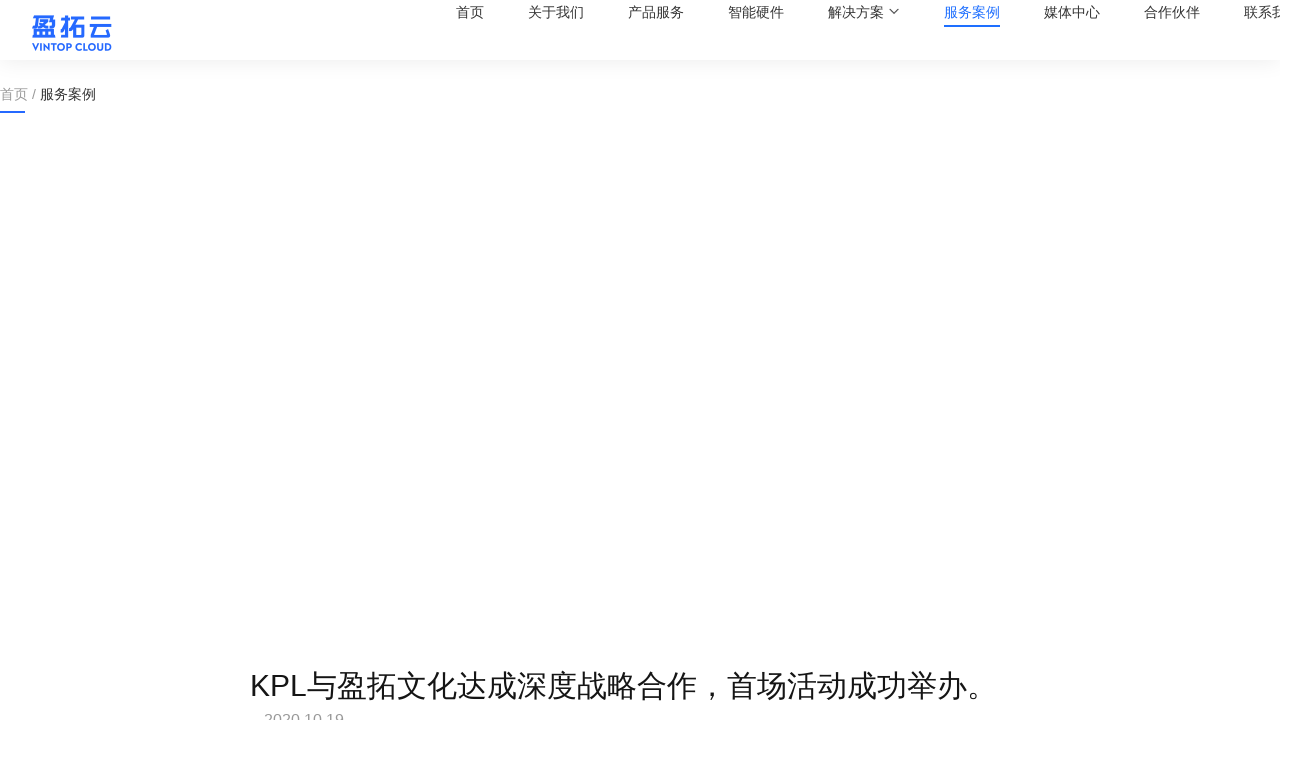

--- FILE ---
content_type: text/html
request_url: http://vmoreyou.vip/caseKpl.html
body_size: 9849
content:
<!DOCTYPE html>
<html>
<head>
    <meta charset="utf-8">
    <title>小程序购票更方便，盈拓云智能票务升级派对体验</title>
    <meta name="keywords" content="盈拓文化,音乐节服务商,智能芯片手环,智能场景服务商">
    <meta name="description" content="盈拓文化是智慧场景服务商致力于为各种规模的演出制定软硬件解决方案。
    涵盖智能手环、小程序定制、app定制、闸机、票务等全套解决方案。成熟的技术和线下一站式服务，成功与多家大型演出主办方达成战略合作。">
    <!-- <meta id="viewport" name="viewport" content="width=device-width, initial-scale=1.0, maximum-scale=1.0, user-scalable=0">
    <script src="http://static.vipiao.com/static/Culture/js/uaredirect.js" type="text/JavaScript"></script>
    <script type="text/javascript">uaredirect("/m/index.html");</script> -->
    <link rel="stylesheet" type="text/css" href="css/animate.css">
    <link rel="stylesheet" type="text/css" href="css/common.css">
    <link rel="stylesheet" type="text/css" href="/assets/css/common.css">
    <link rel="stylesheet" type="text/css" href="css/main.css">   
    <link rel="stylesheet" type="text/css" href="assets/css/style.css">
    <script type="text/javascript" src="http://static.vipiao.com/static/Culture/js/jquery-1.8.3.min.js"></script>    
</head>
<body class="bodyBg">
    <div class="header">
        <div class="header_cont w">
            <a href="/" class="logo">
                <img src="./assets/images/logo.png">
            </a>
            <div class="nav">
                <ul class="nav_menu">
                    <li>
                        <a href="./index.html">首页</a>
                    </li>
                    <li>
                        <a href="./aboutus.html" class="nav_about">关于我们</a>
                    </li>
                    <li>
                        <a href="./index.html#product" class="nav_pro">产品服务</a>
                    </li>
                    <li>
                        <a href="./hard.html" class="nav_hard">智能硬件</a>
                    </li>
                    <li class="yt_solution_li">
                        <div class="yt_solution_menu_btn">解决方案</div>
                        <div class="yt_solution">
                            <ul class="yt_solution_menu">
                                <li class="yt_solution_menu_item">
                                    <a href="./solution.html" class="nav_solution"
                                        >音乐节/电音节</a
                                    >
                                </li>
                            </ul>
                        </div>
                    </li>
                    <li class="cur">
                        <a href="./case.html">服务案例</a>
                    </li>
                    <li>
                        <a href="./news.html">媒体中心</a>
                    </li>
                    <li>
                        <a href="./index.html#partner" class="nav_partner">合作伙伴</a>
                    </li>
                    <li>
                        <a href="./index.html#contact" class="nav_contact">联系我们</a>
                    </li>
                </ul>
            </div>
        </div>
    </div>
    <!-- 当前位置 -->
    <div class="cur_position f14px w">
		<p><a href="/">首页</a> / <a href="/case/case.html" class="cur">服务案例</a></p>
		<span class="cur_position_line"></span>
	</div>
	<div class="blank20"></div>
    <!-- 列表 -->
    <div class="w">
        <div class="detailInner">
            <div class="detailTopPic">
                <img src="http://static.vipiao.com/static/Culture/newsContent/KPL1_meitu_1.jpg" alt="">
            </div>
            <div class="details">
                <h1 class="title f30px">KPL与盈拓文化达成深度战略合作，首场活动成功举办。</h1>
                <div class="detailTime fcgray2">2020.10.19</div>
                <img style="height: 100%;" src="http://static.vipiao.com/static/Culture/caseContent/caseKpl.png" alt="">
                <p>时间：2020年8月15日</p>
                <p>地点：中国，上海</p>
                <p>主办方：KPL乐谱文化科技（上海）有限公司</p>
                <p>智能场景服务唯一指定合作方：盈拓文化</p>
                <br>
                <p style="text-align: center; font-weight: 900; width: 100%;">项目详情</p>
                <p>夏日炎炎，落日余晖；星辰交加，泳池开趴！</p>
                <p>2020年8月15日，KPL SUMMER VIBES POOL PARTY在上海成功举办，这场夏日的泳池派对给现场每个人难以忘怀的清凉体验。</p>
                <img src="http://static.vipiao.com/static/Culture/newsContent/KPL1_meitu_1.jpg" alt="">
                <p>派对将场地选在了位于上海市中心的Hellas House，古朴的欧式建筑风格，加上场地内美丽的泳池，吸引了许多潮男靓女参加party。</p>
                <img src="http://static.vipiao.com/static/Culture/newsContent/KPL2_meitu_2.jpg" alt="" />
                <img src="http://static.vipiao.com/static/Culture/newsContent/KPL3_meitu_3.jpg" alt="" />
                <img src="http://static.vipiao.com/static/Culture/newsContent/KPL4_meitu_4.jpg" alt="" />
                <p>活动现场，还有多位DJ助阵，不仅让在舞池中的人们能纵情热舞，还让party达到了高潮。</p>
                <img src="http://static.vipiao.com/static/Culture/newsContent/KPL5_meitu_5.jpg" alt="" />
                <p>作为活动协办方，盈拓文化为KPL提供了小程序技术开发、智能票务在线售票、现场电子票核验等软硬件技术支持。</p>
                <img src="http://static.vipiao.com/static/Culture/newsContent/KPL6_meitu_6.jpg" alt="" />
                <p>派对参与者，只需在KPL小程序内购票，便可凭借电子票二维码核验入场，方便快捷。</p>
                <img src="http://static.vipiao.com/static/Culture/newsContent/KPL7_meitu_7.jpg" alt="" />
                <p>KPL与盈拓文化此前达成深度战略合作，双方将在娱乐场景融合智能科技方面强势联合，将为用户带来线上线下一站式智能场景化娱乐服务，旨在为给用户带来更好的活动现场体验。</p>
                <img src="http://static.vipiao.com/static/Culture/newsContent/KPL8_meitu_8.jpg" alt="" />
                <p style="text-align: center; font-weight: 900; width: 100%; padding-top: 30px;">服务内容</p>
                <p style="font-weight: 900; padding-top: 30px;">1.小程序开发</p>
                <p>根据项目需求，开发专属小程序“KPL乐谱文化科技”。涵盖玩咖指南、在线购票、钱包充值、手环激活等功能板块。</p>
                <p style="font-weight: 900; padding-top: 30px;">2.智能票务系统</p>
                <p>在线实名购票：</p>
                <p>小程序涵盖在线购票功能，全面支持电子票。门票可与购票人姓名、身份证信息绑定，实现实人购票，一人一票。</p>
                <p>电子票核验：</p>
                <p>现场由工作人员持手持设备，识别小程序内门票二维码，识别通过即可进场。</p>
                <p style="font-weight: 900; padding-top: 30px;">3.数据统计分析</p>
                <p>活动结束后，通过整个项目的数据表现，生成数据统计分析报告，数据包括：小程序用户数据、用户进出场数据等。</p>
                <p style="font-weight: 900; padding-top: 30px;">4.智能硬件设备</p>
                <p>手持智能移动终端</p>
            </div>
        </div> 
    </div>
    <!-- 联系我们 -->
    <div class="footer footer_er index_item">
      <div class="footer_nav">
        <ul>
          <li><a href="./aboutus.html">关于我们</a></li>
          <li><a href="./index.html#product">产品服务</a></li>
          <li><a href="./hard.html">智能硬件</a></li>
          <li><a href="./solution.html">解决方案</a></li>
          <li><a href="./case.html">服务案例</a></li>
          <li><a href="./news.html">媒体中心</a></li>
          <li><a href="./index.html#partner">合作伙伴</a></li>
          <li><a href="./index.html#contact">联系我们</a></li>
          <li><a href="./index.html#contact">加入生态</a></li>
        </ul>
      </div>
      <div class="copyright f12px">
        <p>CopyRight © 2014-2021 <a href="https://beian.miit.gov.cn/">京ICP备16061234号</a> 京公网安备11010102000024号</p>
        <p>北京盈拓文化传媒有限公司 版权所有</p>
      </div>
    </div>
    

    <!-- 导航开始 -->
    
    <!-- 导航结束 -->
    <script src="http://static.vipiao.com/static/Culture/js/wow.js"></script>
    <script type="text/javascript">
        if (!(/msie [6|7|8|9]/i.test(navigator.userAgent))) {
            new WOW().init();
        };
    </script>
    <script>
        $(function () {
          $(".yt_solution_menu_btn").mousemove(function () {
            $(".yt_solution").addClass("opened");
            $(".yt_solution_menu_btn").addClass("opened");
          });
          $(".yt_solution_menu").mouseout(function () {
            $(".yt_solution").removeClass("opened");
            $(".yt_solution_menu_btn").removeClass("opened");
          });
        });
      </script>
<div style="display: none;"><script type="text/javascript" src="https://s4.cnzz.com/z_stat.php?id=1279347359&web_id=1279347359"></script></div></body>
</html>

--- FILE ---
content_type: text/css
request_url: http://vmoreyou.vip/css/common.css
body_size: 25032
content:
@charset "utf-8";
body {
  text-align: center;
  font: inherit;
  /* color: #eee; */
  background: #1b1b1d;
  font: 14px/1.5 PingFangSC-Regular, Microsoft YaHei, Helvetica, STHeiTi,
    sans-serif;
}
/* 设置文案不可复制 */
/* body,div,dl,dt,dd,ul,ol,li,h1,h2,h3,h4,h5,h6,pre,form,fieldset,p,blockquote,table,th,td,i{
  -webkit-touch-callout: none;
  -webkit-user-select: none;
  -khtml-user-select: none; 
  -moz-user-select: none;
  -ms-user-select: none;
  user-select: none;
} */
html,
body {
  height: 100%;
}
body,
div,
dl,
dt,
dd,
ul,
ol,
li,
h1,
h2,
h3,
h4,
h5,
h6,
pre,
form,
fieldset,
input,
textarea,
p,
blockquote,
table,
th,
td,
i {
  margin: 0;
  padding: 0;
} /*初始化标签*/
table {
  border-collapse: collapse;
  border-spacing: 0;
}
img {
  vertical-align: top;
  border: 0;
  margin: 0;
  padding: 0;
}
i {
  font-style: normal;
}
ol,
ul {
  list-style: none;
}
li {
  list-style-type: none;
}
caption,
th {
  text-align: left;
}
h1,
h2,
h3,
h4,
h5,
h6 {
  font-size: 14px;
  font-weight: normal;
  border: 0;
}
form {
  border: 0;
}
address,
caption,
cite,
code,
dfn,
em,
th,
var {
  font-weight: normal;
  font-style: normal;
}
a {
  color: #333;
  text-decoration: none;
}
a:hover {
  color: #1E6FFF;
  text-decoration: none;
}
.clear {
  clear: both;
}
.fB {
  font-weight: bold;
}
.f12px {
  font-size: 12px;
}
.f13px {
  font-size: 13px;
}
.f14px {
  font-size: 14px;
}
.f16px {
  font-size: 16px;
}
.f18px {
  font-size: 18px;
}
.f20px {
  font-size: 20px;
}
.f22px {
  font-size: 22px;
}
.f24px {
  font-size: 24px;
}
.f26px {
  font-size: 26px;
}
.f30px {
  font-size: 30px;
}
.f36px {
  font-size: 36px;
}
.f38px {
  font-size: 38px;
}
.f40px {
  font-size: 40px;
}
.f56px {
  font-size: 56px;
}
.f60px {
  font-size: 60px;
}
.f80px {
  font-size: 80px;
}
.fl {
  float: left;
}
.fr {
  float: right;
}
.fcwhite {
  color: #fff;
}
.fcblack {
  color: #000;
}
.fcgray {
  color: #eee;
}
.fcgray2 {
  color: #999;
}
.fccs {
  color: #f8cc72;
}
.fcc3 {
  color: #c3c3c3;
}
.none {
  display: none;
}
.clear {
  clear: both;
  height: 0;
  font-size: 0;
  overflow: hidden;
}
.clearfix {
  *zoom: 1;
}
.clearfix:after {
  display: block;
  overflow: hidden;
  clear: both;
  height: 0;
  visibility: hidden;
  content: ".";
}
.blank10 {
  clear: both;
  height: 10px;
  overflow: hidden;
  display: block;
}
.blank15 {
  clear: both;
  height: 15px;
  overflow: hidden;
  display: block;
}
.blank20 {
  clear: both;
  height: 20px;
  overflow: hidden;
  display: block;
}
.blank23 {
  clear: both;
  height: 23px;
  overflow: hidden;
  display: block;
}
.blank28 {
  clear: both;
  height: 28px;
  overflow: hidden;
  display: block;
}
.blank30 {
  clear: both;
  height: 30px;
  overflow: hidden;
  display: block;
}
.blank40 {
  clear: both;
  height: 40px;
  overflow: hidden;
  display: block;
}
.blank50 {
  clear: both;
  height: 50px;
  overflow: hidden;
  display: block;
}
.blank55 {
  clear: both;
  height: 55px;
  overflow: hidden;
  display: block;
}
.blank60 {
  clear: both;
  height: 60px;
  overflow: hidden;
  display: block;
}
.blank70 {
  clear: both;
  height: 70px;
  overflow: hidden;
  display: block;
}
.blank80 {
  clear: both;
  height: 80px;
  overflow: hidden;
  display: block;
}
.blank215 {
  clear: both;
  height: 215px;
  overflow: hidden;
  display: block;
}
::-webkit-input-placeholder {
  /* WebKit, Blink, Edge */
  color: #fff;
}
:-moz-placeholder {
  /* Mozilla Firefox 4 to 18 */
  color: #fff;
}
::-moz-placeholder {
  /* Mozilla Firefox 19+ */
  color: #fff;
}
:-ms-input-placeholder {
  /* Internet Explorer 10-11 */
  color: #fff;
}
.clear {
  clear: both;
  height: 0;
  line-height: 0;
  font-size: 0;
}

.floating:after {
  content: "";
  display: block;
  clear: both;
}
floating {
  zoom: 1;
}
.ellipsis {
  text-overflow: ellipsis;
  overflow: hidden;
  white-space: nowrap;
  display: block;
}
.bodyBg {
  background: #fff;
}
.w {
  width: 1180px;
  height: auto;
  margin: 0 auto;
  text-align: center;
  padding: 0;
}
/* 垂直居中 */
.alignCenter {
  display: box;
  display: -webkit-box;
  display: -webkit-flex;
  display: -moz-box;
  display: -ms-flexbox;
  display: flex;
  -webkit-align-items: center;
  -moz-align-items: center;
  -ms-align-items: center;
  -o-align-items: center;
  align-items: center;
}
/* 导航 */
/* .nav {
  width: 100%;
  height: 80px;
  background: #2a2b33;
  color: #eee;
  z-index: 9999;
  position: fixed;
  top: 0;
  left: 0;
  right: 0;
}
.navTm {
  background: rgba(42, 43, 51, 1);
}
.navInner {
  width: 1180px;
  margin: 0 auto;
}
.logo {
  margin-top: 15px;
  vertical-align: middle;
}
.logo img {
  width: 120px;
}
.navInner ul li {
  display: inline-block;
  margin-left: 40px;
  margin-top: 29px;
}
.navInner ul li a {
  display: block;
}
.navInner ul li.cur a {
  color: #f8cc72;
}
.navInner ul li .menuLine {
  display: none;
  height: 2px;
  background: #f8cc72;
  width: 100%;
  line-height: normal;
  margin-top: 5px;
}
.navInner ul li.cur .menuLine {
  display: block;
}
.navInner ul li:hover .menuLine {
  display: block;
}
.navbg {
  background: rgba(42, 43, 51, 0);
} */
/* .footer {
  width: 100%;
  padding: 70px 0 30px 0;
  background: #25262c;
  z-index: 9999;
} */

.header{
  width: 100%;    
  background: #fff;
  z-index: 999999;
  box-shadow: 0px 2px 21px 0px rgba(0, 0, 0, 0.07);
  position: relative;
}
.header_active{
  position: fixed;
  top: 0;
  /* box-shadow: 0px 27px 48px 15px rgba(0, 0, 0, 0.03); */
  box-shadow: 0px 2px 21px 0px rgba(0, 0, 0, 0.07);
}
.header_cont{
  height: 60px;
  display: flex;
  justify-content: space-between;
  align-items: center;
}
.logo{
  display: block;
  width: 144px;
  height: 60rpx;
}
.logo img{
  width: 100%;
  /* height: 50rpx; */
}
.nav{
  flex: 1;
  text-align: right;
}
.nav_menu{
  width: 100%;
  text-align: right;
  /* flex-direction: row-reverse; */
}
.nav_menu li{
  display: inline-block;
  text-align: right;
  margin-left: 40px;
  font-size: 16px;
}
.nav_menu li.cur a{
  color: #1E6FFF;
  border-bottom: 2px solid  #1E6FFF;
}
.nav_menu li a:hover{
  color: #1E6FFF;
  border-bottom: 2px solid  #1E6FFF;
}

/* footer */
.footer{
  width: 100%;
  background: url(../images/dibubeijing.png) top center no-repeat;
  background-size: cover;
  height: 892px;
}
.footer_er{
  width: 100%;
  height: 233px;
  background: #E6E6E6;
}
.footer_nav{
  margin-top: 104px;
}
.footer_nav li{
  display: inline-block;
  margin: 0 36px;
}
.footer_nav li:first-child{
  margin-left: 0;
}
.footer_nav li:last-child{
  margin-right: 0;
}
.copyright{
  margin-top: 53px;
}
.copyright a{
  color: #1E6FFF;
}
.footer_body{
  height: 362px;
  margin-top: 72px;
  display: flex;
  justify-content: space-between;
}
.footer_left{
  max-width: 378px;
  min-width: 378px;
  margin-right: 14px;
}
.footer_right{
  flex: 1;
}
.footer_swhz,.footer_service{
  display: flex;
  align-items: center;
  justify-content: center;
  height: 181px;
  background: #fff;
}
.footer_service{
  background: #F9F9F9;
}
.footer_btn{
  text-align: right;
  margin-top: 20px;
}
.footer_btn_cont{
  display: inline-block;
  width: 200px;
  height: 58px;
  line-height: 58px;
  text-align: center;
  background: #2569FF;
  border-radius: 4px;
  color: #fff;
}
.textareaTxt{
  box-sizing: border-box;
  width: 100%;
  height: 304px;
  background: #fff;
  box-shadow: 0px 27px 48px 15px rgba(0, 0, 0, 0.03);
  border-radius: 4px;
  outline: none;
  border: none;
  padding: 18px 13px;
  font-size: 16px;
}
.footer_right_top{
  margin-bottom: 14px;
  display: flex;
  align-items: center;
  justify-content: space-between;
}
.inputTxt{
  width: 253px;
  height: 44px;
  background: #FFFFFF;
  box-shadow: 0px 27px 48px 15px rgba(0, 0, 0, 0.03);
  border-radius: 4px;
  border: none;
  outline: none;
  text-indent: 13px;
}
.footer_er .footer_nav{
  padding-top: 58px;

}
.footer  a{
  color: #333;
}


.serviceContent {
  width: 1180px;
  height: 620px;
  margin: 0 auto;
}
.serviceContent_title {
  text-align: left;
  margin-bottom: 40px;
  display: none;
}
.serviceContent_title h3 {
  background: url("http://static.vipiao.com/static/Culture/home/znfw_icon_bt.png")
    left bottom no-repeat;
}
.section3 > i {
  display: none;
}
.serviceContent_content {
  display: none;
}
.serviceContent_content ul li {
  width: 270px;
  height: 224px;
  float: left;
  background: #2a2b33;
  border-radius: 1px;
  margin-right: 33px;
  margin-bottom: 33px;
  /* padding: 30px 30px 0 30px; */
  position: relative;
  left: 0;
  top: 0;
  overflow: hidden;
  flex: 1;
}
.serviceContent_content ul li:nth-of-type(4n) {
  margin-right: 0;
}
.serviceContent_content ul li img {
  width: 64px;
  height: 64px;
  margin-bottom: 7px;
}
.serviceContent_content ul li h4 {
  color: #fff;
  /* margin-bottom: 22px; */
}
.serviceContent_content ul li > p:nth-of-type(1) {
  overflow: hidden;
  text-overflow: ellipsis;
  display: -webkit-box;
  -webkit-line-clamp: 2;
  -webkit-box-orient: vertical;
  font-weight: 400;
  line-height: 20px;
  color: #c3c3c3;
}
.serviceContent_content ul li > p:nth-of-type(2) {
  line-height: 20px;
}
.serviceContent_content ul li .hoverContent {
  width: 230px;
  height: 184px;
  background: rgba(248, 204, 114, 0.4);
  position: absolute;
  left: 0;
  top: 0;
  padding: 40px 20px 0 20px;
  transition: 0.5s;
  opacity: 0;
}
.hoverContent p {
  font-weight: 500;
  color: rgba(255, 255, 255, 1);
  line-height: 22px;
  text-align: left;
  margin-bottom: 6px;
  padding-left: 13px;
  background: url("http://static.vipiao.com/static/Culture/home/iconbd.png")
    left 7px no-repeat;
  background-size: 6px 6px;
}
.hoverContent p span {
  width: 6px;
  height: 6px;
  background: #fff;
  margin-right: 7px;
  border-radius: 50%;
  float: left;
  margin-top: 8px;
}
.serviceContent_content ul li div:nth-of-type(1) {
  padding: 63px 30px;
  transition: 0.5s;
  overflow: hidden;
  display: -webkit-box;
  -webkit-line-clamp: 2;
  -webkit-box-orient: vertical;
}
.serviceContent_content ul li:hover div:nth-of-type(1) {
  filter: blur(10px);
}
.serviceContent_content ul li:hover .hoverContent {
  opacity: 1;
}

.newsContent {
  width: 1180px;
  /* height: 900px; */
  margin: 0 auto;
}
.newsContent_title {
  text-align: left;
  margin-bottom: 40px;
}
.newsContent_title h3 {
  background: url("http://static.vipiao.com/static/Culture/home/xw_icon_bt.png")
    left bottom no-repeat;
  margin-bottom: 3px;
}
.newsContent_content {
  margin-bottom: 19px;
}
.newsContent_content .newsContent_Modular {
  width: 100%;
  height: 204px;
  margin-bottom: 33px;
  display: none;
}
.newsContent_content .newsContent_Modular:hover {
  background: #2a2b33;
}
.newsContent_content .newsContent_Modular:hover h4 {
  color: #f8cc72;
}
.newsContent_content .newsContent_Modular img {
  width: 380px;
  height: 204px;
  float: left;
  object-fit: cover;
}
.newsContent_content .newsContent_Modular div {
  width: 700px;
  float: left;
  padding: 30px 50px;
  text-align: left;
}
.newsContent_content .newsContent_Modular div h4 {
  color: #e4e4e4;
  font-weight: 500;
  color: rgba(228, 228, 228, 1);
  line-height: 30px;
  margin-bottom: 7px;
}
.newsContent_content .newsContent_Modular div span {
  display: block;
  background: url("http://static.vipiao.com/static/Culture/home/xw_icon_sj.png")
    left center no-repeat;
  background-size: 20px 20px;
  text-indent: 23px;
  margin-bottom: 21px;
  color: #999;
}
.newsContent_content .newsContent_Modular div p {
  font-weight: 400;
  color: rgba(238, 238, 238, 1);
  line-height: 22px;
}
.newsContent_footer {
  display: none;
}
.newsContent_footer ul li,
.caseContent_footer ul li {
  width: 22px;
  height: 22px;
  float: left;
  border-radius: 1px;
  border: 1px solid rgba(153, 153, 153, 1);
  margin-right: 14px;
  text-align: center;
  line-height: 24px;
}
.newsContent_footer a,
.caseContent_footer a {
  float: right;
  width: 28px;
  height: 28px;
  background: url("http://static.vipiao.com/static/Culture/home/zy_icon_qb.png")
    center center no-repeat;
  background-size: 100% 100%;
}
.newsContent_footer ul .borderStyle,
.caseContent_footer ul .borderStyle {
  border: 1px solid #f8cc72;
  color: #f8cc72;
}
.caseContent_footer ul .borderStyle {
  border: 1px solid #f8cc72;
  color: #f8cc72;
}
.caseContent_title {
  width: 1180px;
  margin: 0 auto;
  text-align: left;
  margin-bottom: 40px;
  display: none;
  z-index: 99;
}
.caseContent_title h3 {
  background: url("http://static.vipiao.com/static/Culture/home/al_icon_bt.png")
    left bottom no-repeat;
  margin-bottom: 6px;
}
.caseContent_content {
  /* margin-bottom: 50px; */
  /* min-height: 541px; */
  /* overflow: hidden; */
}
.caseContent_content .caseContent_content_Left,
.caseContent_content .caseContent_content_Right {
  width: 49.999999%;
  /* height: 541px; */
  display: none;
}
.caseContent_content .caseContent_content_Left img,
.caseContent_content .caseContent_content_Right img {
  width: 100%;
  /* height: 541px; */
}
.caseContent_content .caseContent_content_Left:nth-of-type(1) {
  position: relative;
  left: 0;
  top: -17.5px;
}
.caseContent_content .caseContent_content_Right:nth-of-type(2) {
  position: relative;
  left: 0;
  bottom: -17.5px;
}
.caseContent_content_coverLeft,
.caseContent_content_coverRight {
  width: 100%;
  height: 100%;
  position: absolute;
  left: 0;
  top: 0;
  background: rgba(248, 204, 114, 0.6);
  opacity: 0;
  transition: 0.5s;
}
.caseContent_content_coverLeft > div {
  padding-top: 20%;
  padding-right: 48px;
  /* position: relative;
  left: -9999;
  transition: 1s; */
}
.caseContent_content_coverRight > div {
  padding-top: 20%;
  padding-left: 48px;
  /* position: relative;
  right: -9999;
  transition: 1s; */
}
.caseContent_content_coverLeft div span,
.caseContent_content_coverRight div span {
  display: block;
  width: 65px;
  border-top: 3px solid #fff;
  margin-bottom: 20px;
}
.caseContent_content_coverLeft div p,
.caseContent_content_coverRight div p {
  font-weight: 500;
  color: rgba(255, 255, 255, 1);
  line-height: 42px;
  margin-bottom: 40px;
}
.caseContent_content_coverLeft div a .divbutton,
.caseContent_content_coverRight div a .divbutton {
  width: 83px;
  height: 28px;
  border: 1px solid #fff;
  font-weight: 500;
  color: rgba(255, 255, 255, 1);
  line-height: 28px;
}
/* 案例鼠标移入效果 */
/* .caseContent_content_Left:hover .caseContent_content_coverLeft{
  opacity: 1;
}
.caseContent_content_Right:hover .caseContent_content_coverRight{
  opacity: 1;
} */

/* .caseContent_content_Left:hover .caseContent_content_coverLeft>div{
  left: 0;
} */
/* .caseContent_content_Right:hover .caseContent_content_coverRight>div{
  right: 0;
} */

.caseContent_footer {
  width: 1180px;
  margin: 0 auto;
  position: relative;
  top: 50px;
  left: 0;
  display: none;
}

.section7 {
  background: url("http://static.vipiao.com/static/Culture/home/dibubeijing.png")
    center center no-repeat;
  background-size: 100% 100%;
}
.Contact_title {
  width: 1180px;
  margin: 0 auto;
  /* background: red; */
}
.aboutContent_title {
  text-align: left;
  margin-bottom: 40px;
}
.aboutContent_title h3 {
  background: url("http://static.vipiao.com/static/Culture/home/lxwm_icon_bt.png")
    left bottom no-repeat;
  margin-bottom: 4px;
}
.aboutContent_form {
  width: 100%;
}
.aboutContent_form .form_top {
  display: flex;
  margin-bottom: 35px;
}
.aboutContent_form .form_top input {
  height: 42px;
  background: rgba(27, 27, 29, 1);
  border-radius: 2px;
  flex: 1;
  margin-right: 35px;
  border: none;
  text-indent: 20px;
  color: #fff;
  outline: none;
}
.aboutContent_form .form_top input::-webkit-input-placeholder {
  color: #999;
}
.aboutContent_form .form_top input::-moz-placeholder {
  /* Mozilla Firefox 19+ */
  color: #999;
}
.aboutContent_form .form_top input:-moz-placeholder {
  /* Mozilla Firefox 4 to 18 */
  color: #999;
}
.aboutContent_form .form_top input:-ms-input-placeholder {
  /* Internet Explorer 10-11 */
  color: #999;
}

.aboutContent_form .form_top input:nth-of-type(3) {
  margin-right: 0;
}
.form_content {
  display: flex;
  margin-bottom: 100px;
}
.form_content textarea {
  /* width: 100%; */
  flex: 1;
  height: 300px;
  resize: none;
  padding: 20px;
  border: none;
  background: rgba(27, 27, 29, 1);
  color: #fff;
  outline: none;
}
.form_content textarea::-webkit-input-placeholder {
  color: #999;
}
.form_content textarea::-moz-placeholder {
  /* Mozilla Firefox 19+ */
  color: #999;
}
.form_content textarea:-moz-placeholder {
  /* Mozilla Firefox 4 to 18 */
  color: #999;
}
.form_content textarea:-ms-input-placeholder {
  /* Internet Explorer 10-11 */
  color: #999;
}

.indexAbout1 .indexAboutInfo img {
  width: 524px;
  height: 207px;
  margin-bottom: 70px;
}

.aboutContent_form button {
  width: 100px;
  height: 36px;
  border-radius: 2px;
  border: 1px solid rgba(248, 204, 114, 1);
  font-weight: 500;
  color: rgba(248, 204, 114, 1);
  background: #000;
  float: right;
  outline: none;
}
.aboutContent_footer ul li {
  float: left;
  font-weight: 400;
  color: rgba(195, 195, 195, 1);
  line-height: 20px;
  margin-right: 40px;
  cursor: pointer;
}
.CopyRight {
  font-weight: 400;
  color: rgba(153, 153, 153, 1);
  line-height: 17px;
  padding-top: 134px;
  text-align: left;
  overflow: hidden;
}
/*.CopyRight div:nth-of-type(1) {
  width: 188px;
  float: left;
}

.CopyRight div:nth-of-type(3) {
  float: right;
  text-align: right;
}*/

.CopyRight div:nth-of-type(2) {
  text-align: right;
}
.aboutContent_form .form_top .border {
  border: 1px solid red;
}

#view2 {
  background: url("http://static.vipiao.com/static/Culture/home/gywm_icon_tp.png")
    right top no-repeat;
  background-size: auto 100%;
}
.gywmCentent {
  width: 1100px;
  background: #2a2b33;
  margin: 0 auto;
  padding: 70px 40px 30px 40px;
  position: relative;
  left: 0;
  top: 0;
}
.gywmCentent_title {
  width: 50%;
  text-align: left;
}
.gywmCentent .gywmCentent_title h3 {
  background: url("http://static.vipiao.com/static/Culture/home/gywm_icon_bt.png")
    left bottom no-repeat;
}
.gywmCentent ul li {
}
.gywmCentent ul li p {
  padding-left: 28px;
  color: #eee;
  font-weight: 400;
  line-height: 24px;
  margin-bottom: 20px;
  text-align: left;
  background: url("http://static.vipiao.com/static/Culture/home/yuandian@2x.png")
    left 8px no-repeat;
  background-size: 8px 8px;
}
.gywmCentent ul {
  margin-bottom: 59px;
}
.gywmCentent a {
  display: block;
  width: 28px;
  height: 28px;
  background: url("http://static.vipiao.com/static/Culture/home/gywo_icon_fh@2x.png")
    center center no-repeat;
  background-size: 100% 100%;
}
.gywmCentent .leftButton {
  width: 374px;
  height: 15px;
  position: absolute;
  left: 0;
  bottom: -7.5px;
  background: #15abe3;
}

/* 新加需求  */

.indexcooperationlogo {
  width: 1180px;
  /* height:  */
}
.indexcooperationlogo {
  margin-top: 0px;
  position: relative;
  left: 0;
  top: 0px;
}
.indexcooperationlogostyle {
  margin-top: 200px;
  top: 150px;
}
/* .section2 .wristband{
  width: 65px;
  height: 100%;
} */
.wristband {
  /* width: 100%;
  height: 900px; */
  height: 100%;
  position: fixed;
  right: 10px;
  top: 100%;
}

.partnerContent {
  width: 1180px;
  margin: 0 auto;
}
.partnerContent_title {
  text-align: left;
  margin-bottom: 127px;
}
.partnerContent_title h3 {
  background: url("http://static.vipiao.com/static/Culture/home/gywm_icon_bt.png")
    left bottom no-repeat;
}
.partnerContent_content img {
  width: 1180px;
  margin-bottom: 100px;
  display: none;
}

.animationTop {
  animation: 6s LanternTop 2s linear 1;
}
@keyframes LanternTop {
  0% {
    top: 100%;
  }
  15% {
    top: 100px;
  }
  85% {
    top: 100px;
  }
  100% {
    top: -100%;
  }
}

.animationBtm {
  position: fixed;
  left: 10px;
  top: -100%;
  animation: 6s LanternBtm 2s linear 1;
}
@keyframes LanternBtm {
  0% {
    top: -100%;
  }
  15% {
    top: 100px;
  }
  85% {
    top: 100px;
  }
  100% {
    top: 100%;
  }
}

@media screen and (max-width: 1399px) {
  body {
    font: 12px/1.5 PingFangSC-Regular, Microsoft YaHei, Helvetica, STHeiTi,
      sans-serif;
  }
  .f14px {
    font-size: 10px;
  }
  .f16px {
    font-size: 12px;
  }
  .f18px {
    font-size: 13.5px;
  }
  .f20px {
    font-size: 15px;
  }
  .f22px {
    font-size: 16.5px;
  }
  .f24px {
    font-size: 18px;
  }
  .f26px {
    font-size: 19.5px;
  }
  .f30px {
    font-size: 22.5px;
  }
  .f36px {
    font-size: 27px;
  }
  .f38px {
    font-size: 28.5px;
  }
  .f40px {
    font-size: 30px;
  }
  .f60px {
    font-size: 45px;
  }
  .f80px {
    font-size: 60px;
  }
  .nav,
  .blank80 {
    height: 60px;
  }
  .logo {
    margin-top: 5px;
  }
  .navInner ul li {
    margin-left: 29px;
    margin-top: 21px;
  }
  .aboutContent_title {
    margin-bottom: 25px;
  }
  .aboutContent_form .form_top {
    margin-bottom: 13px;
  }
  .form_content textarea {
    height: 160px;
  }
  .form_content {
    margin-bottom: 30px;
  }
  .CopyRight {
    padding-top: 40px;
  }
  .serviceContent {
    padding-top: 100px;
  }
  .indexcooperationlogo {
    margin-top: 104px;
  }
  .partnerContent_title {
    margin-bottom: 56px;
    margin-top: 20px;
  }
  .partnerContent_content img {
    margin-bottom: 30px;
  }
  .indexcooperationlogo {
    margin-top: 0px;
    top: 70px;
  }
  .indexAbout1 .indexAboutInfo img {
    width: 437px;
    height: 173px;
    margin-bottom: 30px;
  }
}
@media screen and (min-width: 1400px) and (max-width: 1600px) {
  body {
    font: 12px/1.5 PingFangSC-Regular, Microsoft YaHei, Helvetica, STHeiTi,
      sans-serif;
  }
  .f14px {
    font-size: 11px;
  }
  .f16px {
    font-size: 13.3px;
  }
  .f18px {
    font-size: 15px;
  }
  .f20px {
    font-size: 16.7px;
  }
  .f22px {
    font-size: 18.3px;
  }
  .f24px {
    font-size: 20px;
  }
  .f26px {
    font-size: 21.7px;
  }
  .f30px {
    font-size: 25px;
  }
  .f36px {
    font-size: 30px;
  }
  .f38px {
    font-size: 31.7px;
  }
  .f40px {
    font-size: 33.3px;
  }
  .f60px {
    font-size: 50px;
  }
  .f80px {
    font-size: 66.7px;
  }
  /* .nav,
  .blank80 {
    height: 66.7px;
  } */
  .logo {
    margin-top: 8px;
  }
  .navInner ul li {
    margin-left: 33.33px;
    margin-top: 24px;
  }
  .aboutContent_title {
    margin-bottom: 29px;
  }
  .aboutContent_form .form_top {
    margin-bottom: 15px;
  }
  .form_content textarea {
    height: 180px;
  }
  .form_content {
    margin-bottom: 35px;
  }
  .CopyRight {
    padding-top: 50px;
  }
  .serviceContent_title {
    margin-bottom: 20px;
  }
  .serviceContent_content ul li {
    margin-bottom: 20px;
  }
  .serviceContent {
    padding-top: 100px;
  }
  .newsContent {
    padding-top: 50px;
  }
  .indexcooperationlogo {
    margin-top: 119px;
  }
  .partnerContent_title {
    margin-bottom: 56px;
    margin-top: 20px;
  }
  .partnerContent_content img {
    margin-bottom: 30px;
  }
  .indexcooperationlogo {
    margin-top: 0px;
    top: 0px;
  }
  .indexAbout1 .indexAboutInfo img {
    width: 437px;
    height: 173px;
    margin-bottom: 30px;
  }
}
@media screen and (min-width: 1600px) and (max-width: 1920px) {
  .indexcooperationlogo {
    top: 0px;
  }
  .partnerContent_title {
    margin-bottom: 73px;
  }
  .partnerContent_content img {
    margin-bottom: 73px;
  }
  /* .CopyRight{padding-top: 100px;} */
}
.details p{
  width: 100%;
  text-align: left;
}
.details .center{
  text-align: center;
}
.details .yt{
  font-size: 24px;
}
.detailInner .xcximg{
  height: auto;
}
#content img{
  max-width: 100%;
}
#content{
  color: #000;
}


@media only screen and (max-width: 1680px) {
  .nav_menu li{
      font-size: 14px;
  }
  .f40px{
      font-size: 32px;
  }
  .f26px{
      font-size: 20px;
  }
}

--- FILE ---
content_type: text/css
request_url: http://vmoreyou.vip/assets/css/common.css
body_size: 11482
content:
@charset "utf-8";
body {
  text-align: center;
  color: #333;
  font-family: -apple-system,BlinkMacSystemFont,"Segoe UI",Roboto,"Helvetica Neue",Arial,"Noto Sans",sans-serif,"Apple Color Emoji","Segoe UI Emoji","Segoe UI Symbol","Noto Color Emoji",Microsoft YaHei;
  font-variant: tabular-nums;
  line-height: 1.5;
  font-size: 16px;
  background-color: #fff;
}

html,
body {
  height: 100%;
}
body,
div,
dl,
dt,
dd,
ul,
ol,
li,
h1,
h2,
h3,
h4,
h5,
h6,
pre,
form,
fieldset,
input,
textarea,
p,
blockquote,
table,
th,
td,
i {
  margin: 0;
  padding: 0;
} /*初始化标签*/
table {
  border-collapse: collapse;
  border-spacing: 0;
}
img {
  vertical-align: top;
  border: 0;
  margin: 0;
  padding: 0;
}
i {
  font-style: normal;
}
ol,
ul {
  list-style: none;
}
li {
  list-style-type: none;
}
caption,
th {
  text-align: left;
}
h1,
h2,
h3,
h4,
h5,
h6 {
  font-weight: normal;
  border: 0;
}
form {
  border: 0;
}
address,
caption,
cite,
code,
dfn,
em,
th,
var {
  font-weight: normal;
  font-style: normal;
}
a {
  color: #333;
  text-decoration: none;
}
a:hover {
  /* color: #000; */
  text-decoration: none;
}
.clear {
  clear: both;
}

input::-webkit-input-placeholder, textarea::-webkit-input-placeholder {
  color: #999;
  font-size: 16px;
}

input:-moz-placeholder, textarea:-moz-placeholder {
  color: #999;
  font-size: 16px;
}

input::-moz-placeholder, textarea::-moz-placeholder {
  color: #999;
  font-size: 16px;
}

input:-ms-input-placeholder, textarea:-ms-input-placeholder {
  color: #999;
  font-size: 16px;
}
.fB {
  font-weight: bold;
}
.f12px {
  font-size: 12px;
}
.f13px {
  font-size: 13px;
}
.f14px {
  font-size: 14px;
}
.f16px {
  font-size: 16px;
}
.f18px {
  font-size: 18px;
}
.f20px {
  font-size: 20px;
}
.f22px {
  font-size: 22px;
}
.f24px {
  font-size: 24px;
}
.f26px {
  font-size: 26px;
}
.f28px {
  font-size: 28px;
}
.f30px {
  font-size: 30px;
}
.f36px {
  font-size: 36px;
}
.f38px {
  font-size: 38px;
}
.f40px {
  font-size: 40px;
}
.f56px {
  font-size: 56px;
}
.f60px {
  font-size: 60px;
}
.f65px {
  font-size: 65px;
}
.f80px {
  font-size: 80px;
}
.f82px {
  font-size: 82px;
}
.fl {
  float: left;
}
.fr {
  float: right;
}
.fcwhite {
  color: #fff;
}
.fcblack {
  color: #000;
}
.fcgray {
  color: #eee;
}
.fcgray2 {
  color: #999;
}
.fc666 {
  color: #666;
}
.fc8c{
  color: #8C8C8C;
}
.fcblue {
  color: #1E6FFF;
}
.fcc3 {
  color: #c3c3c3;
}
.none {
  display: none;
}
.clear {
  clear: both;
  height: 0;
  font-size: 0;
  overflow: hidden;
}
.clearfix {
  *zoom: 1;
}
.clearfix:after {
  display: block;
  overflow: hidden;
  clear: both;
  height: 0;
  visibility: hidden;
  content: ".";
}
.blank10 {
  clear: both;
  height: 10px;
  overflow: hidden;
  display: block;
}
.blank12 {
  clear: both;
  height: 12px;
  overflow: hidden;
  display: block;
}
.blank15 {
  clear: both;
  height: 15px;
  overflow: hidden;
  display: block;
}
.blank20 {
  clear: both;
  height: 20px;
  overflow: hidden;
  display: block;
}
.blank30 {
  clear: both;
  height: 30px;
  overflow: hidden;
  display: block;
}
.blank40 {
  clear: both;
  height: 40px;
  overflow: hidden;
  display: block;
}
.blank50 {
  clear: both;
  height: 50px;
  overflow: hidden;
  display: block;
}
.blank60 {
  clear: both;
  height: 60px;
  overflow: hidden;
  display: block;
}
::-webkit-input-placeholder {
  /* WebKit, Blink, Edge */
  color: #333;
}
:-moz-placeholder {
  /* Mozilla Firefox 4 to 18 */
  color: #333;
}
::-moz-placeholder {
  /* Mozilla Firefox 19+ */
  color: #333;
}
:-ms-input-placeholder {
  /* Internet Explorer 10-11 */
  color: #333;
}
button{
  border: none;
  outline: none;
  cursor: pointer;
}

.w {
  width: 1300px;
  height: auto;
  margin: 0 auto;
  text-align: center;
  padding: 0;
}
/* 垂直居中 */
.alignCenter {
  display: box;
  display: -webkit-box;
  display: -webkit-flex;
  display: -moz-box;
  display: -ms-flexbox;
  display: flex;
  -webkit-align-items: center;
  -moz-align-items: center;
  -ms-align-items: center;
  -o-align-items: center;
  align-items: center;
}
/* footer */
.footer{
  width: 100%;
  background: url(../images/dibubeijing.png) top center no-repeat;
  /* background-size: cover; */
  background-size: 100% 100%;
  height: 892px;
}
.footer_er{
  width: 100%;
  height: 233px;
  background: #E6E6E6;
}
.footer_nav{
  margin-top: 104px;
}
.footer_nav li{
  display: inline-block;
  margin: 0 36px;
}
.footer_nav li:first-child{
  margin-left: 0;
}
.footer_nav li:last-child{
  margin-right: 0;
}
.copyright{
  margin-top: 53px;
}
.copyright a{
  color: #1E6FFF;
}
.footer_body{
  height: 362px;
  margin-top: 72px;
  display: flex;
  justify-content: space-between;
}
.footer_left{
  max-width: 378px;
  min-width: 378px;
  margin-right: 14px;
}
.footer_right{
  flex: 1;
}
.footer_swhz,.footer_service{
  display: flex;
  align-items: center;
  justify-content: center;
  height: 181px;
  background: #fff;
}
.footer_service{
  background: #F9F9F9;
}
.footer_btn{
  text-align: right;
  margin-top: 20px;
}
.footer_btn_cont{
  display: inline-block;
  width: 200px;
  height: 58px;
  line-height: 58px;
  text-align: center;
  background: #2569FF;
  border-radius: 4px;
  color: #fff;
}
.textareaTxt{
  box-sizing: border-box;
  width: 100%;
  height: 304px;
  background: #fff;
  box-shadow: 0px 27px 48px 15px rgba(0, 0, 0, 0.03);
  border-radius: 4px;
  outline: none;
  border: none;
  padding: 18px 13px;
  font-size: 16px;
}
.footer_right_top{
  margin-bottom: 14px;
  display: flex;
  align-items: center;
  justify-content: space-between;
}
.inputTxt{
  width: 253px;
  height: 44px;
  background: #FFFFFF;
  box-shadow: 0px 27px 48px 15px rgba(0, 0, 0, 0.03);
  border-radius: 4px;
  border: none;
  outline: none;
  text-indent: 13px;
}
.footer_er .footer_nav{
  padding-top: 58px;

}
.cur_position{
  padding: 24px 0 0 0;
  text-align: left;
  color: #999;
}
.cur_position a{
  color: #999;
}
.cur_position a.cur{
  color: #333;
}
.cur_position_line{
  display: block;
  width: 25px;
  height: 2px;
  background: #2569FF;
  margin-top: 6px;
}
#content img{
  max-width: 100%;
}
/* 侧边漂浮 */
/* .sidebar{
  position: fixed;
  right: 10px;
  top: 55%;
  z-index: 11;
}
.sidebar_btn{
  width: 20px;
  display: block;
  background: #2569FF;
  color: #fff;
  line-height: normal;
  word-wrap:break-word; 
  overflow: hidden;
}

.float_27ZFi0790b {
  position: fixed;
  right: 10px;
  top: 55%;
  z-index: 11
}

.float_27ZFi0790b.mb_18GxH0790b {
  right: 5px;
  bottom: 20px;
  height: 150px
}

.float_27ZFi0790b.mb_18GxH0790b .consulting_1AIUC0790b,
.float_27ZFi0790b.mb_18GxH0790b .intelligent_2kO790790b,
.float_27ZFi0790b.mb_18GxH0790b .top_3sGfo0790b {
  width: 44px;
  word-wrap:break-word; 
  overflow: hidden;
}

.float_27ZFi0790b.mb_18GxH0790b .top_3sGfo0790b {
  margin-top: 50px
}

.float_27ZFi0790b.mb_18GxH0790b .intelligent_2kO790790b {
  font-size: 13px
}

.float_27ZFi0790b.mb_18GxH0790b .consulting_1AIUC0790b {
  margin: 8px 0 0 20px;
  height: 44px;
  line-height: 44px
}

.float_27ZFi0790b.mb_18GxH0790b .consulting_1AIUC0790b .icon_2kO9X0790b {
  font-size: 26px
}
.float_27ZFi0790b .consulting_1AIUC0790b,
.float_27ZFi0790b .intelligent_2kO790790b,
.float_27ZFi0790b .top_3sGfo0790b {
  width: 50px;
  text-align: center;
  border-radius: 4px;
}

.float_27ZFi0790b .consulting_1AIUC0790b,
.float_27ZFi0790b .intelligent_2kO790790b {
  background: #1E6FFF;
  color: #fff;
  margin-left: 20px
}

.float_27ZFi0790b .intelligent_2kO790790b {
  display: block;
  padding: 12px 16px;
  font-size: 14px;
  color: #fff;
  line-height: 16px
}

.float_27ZFi0790b .top_3sGfo0790b {
  display: block;
  margin-left: 20px;
  margin-top: 30px;
  background: #fff;
  color: #1E6FFF;
  box-shadow: 0 2px 4px 0 rgba(0, 0, 0, .14);
  height: 50px;
  line-height: 50px;
  transform: translateY(-20px);
  transform-origin: 50% 50%;
  transition: all .3s
}

.float_27ZFi0790b .top_3sGfo0790b .icon_2kO9X0790b {
  font-size: 24px
}

.float_27ZFi0790b .top_3sGfo0790b.active_2f0og0790b {
  visibility: visible;
  transform: translateY(0);
  opacity: 1
}
.float_27ZFi0790b .top_3sGfo0790b.active_2f0og0790b svg{
  margin-top: 13px;
}

.float_27ZFi0790b .consulting_1AIUC0790b {
  margin: 10px 0 30px 20px;
  height: 50px;
  position: relative
}

.float_27ZFi0790b .consulting_1AIUC0790b .sidebar_btnkf {
  display: block;
}

.float_27ZFi0790b .consulting_1AIUC0790b .sidebar_btnkf svg {
  margin-top: 13px;
}
.sidebar_btnhz{
  width: 28px;
  height: 28px;
}

.float_27ZFi0790b .consulting_1AIUC0790b .panel_38QBW0790b {
  position: absolute;
  right: 50px;
  bottom: 0;
  padding-right: 14px;
  transform: scale(0);
  transform-origin: 100% 100%;
  transition: all .3s;
  opacity: 0
}

.float_27ZFi0790b .consulting_1AIUC0790b .panel_38QBW0790b .phone_36RlL0790b {
  text-align: left;
  border: 0
}

.float_27ZFi0790b .consulting_1AIUC0790b .panel_38QBW0790b .phone_36RlL0790b .txt_kjAVR0790b b,
.float_27ZFi0790b .consulting_1AIUC0790b .panel_38QBW0790b .phone_36RlL0790b .txt_kjAVR0790b i {
  display: block
}

.float_27ZFi0790b .consulting_1AIUC0790b .panel_38QBW0790b .phone_36RlL0790b .txt_kjAVR0790b i {
  font-size: 14px;
  font-style: normal
}

.float_27ZFi0790b .consulting_1AIUC0790b .panel_38QBW0790b .phone_36RlL0790b .txt_kjAVR0790b b {
  font-size: 16px;
  color: #1E6FFF
}

.float_27ZFi0790b .consulting_1AIUC0790b .panel_38QBW0790b .wrapper_GZliF0790b {
  text-align: left;
  background: #fff;
  box-shadow: 0 3px 8px 0 rgba(0, 0, 0, .14);
  border-radius: 4px;
  padding: 30px 40px 30px 30px;
  white-space: nowrap
}

.float_27ZFi0790b .consulting_1AIUC0790b .panel_38QBW0790b .wrapper_GZliF0790b .online_1kKuH0790b,
.float_27ZFi0790b .consulting_1AIUC0790b .panel_38QBW0790b .wrapper_GZliF0790b .phone_36RlL0790b {
  padding: 12px 0;
  display: block;
  position: relative
}

.float_27ZFi0790b .consulting_1AIUC0790b .panel_38QBW0790b .wrapper_GZliF0790b .online_1kKuH0790b .icon_2kO9X0790b,
.float_27ZFi0790b .consulting_1AIUC0790b .panel_38QBW0790b .wrapper_GZliF0790b .phone_36RlL0790b .icon_2kO9X0790b {
  color: #222;
  font-size: 28px;
  vertical-align: middle
}

.float_27ZFi0790b .consulting_1AIUC0790b .panel_38QBW0790b .wrapper_GZliF0790b .online_1kKuH0790b .txt_kjAVR0790b,
.float_27ZFi0790b .consulting_1AIUC0790b .panel_38QBW0790b .wrapper_GZliF0790b .phone_36RlL0790b .txt_kjAVR0790b {
  display: inline-block;
  font-size: 14px;
  color: #373d41;
  vertical-align: middle;
  margin-left: 20px
}

.float_27ZFi0790b .consulting_1AIUC0790b .panel_38QBW0790b .wrapper_GZliF0790b .online_1kKuH0790b:hover .txt_kjAVR0790b,
.float_27ZFi0790b .consulting_1AIUC0790b .panel_38QBW0790b .wrapper_GZliF0790b .phone_36RlL0790b:hover .txt_kjAVR0790b {
  color: #1E6FFF
}

.float_27ZFi0790b .consulting_1AIUC0790b:hover .panel_38QBW0790b {
  transform: scale(1);
  opacity: 1
} */

.more{
  color: #1E6FFF;
}




--- FILE ---
content_type: text/css
request_url: http://vmoreyou.vip/css/main.css
body_size: 12578
content:
.section1{
    width: 100%;
    background: url('http://static.vipiao.com/static/Culture/home/homebg2.jpg') center center no-repeat;
    background-size: cover; 
    -webkit-background-size: cover; 
    -moz-background-size: cover; 
    -o-background-size: cover; 
    /* background-size: 100% 100%;  */
}
.botIcon{
    display: block;
    width: 20px;
    height: 110px;
    text-align: center;
    position: absolute;
    left: 0;
    right: 0;
    bottom: 0;
    margin: 0 auto;
}
@media screen and (max-width: 1400px) {
    .botIcon{
        width: 15px;
        height: 82.5px;
    }
}
@media screen and (max-width: 1600px) {
    .botIcon{
        width: 16.7px;
        height: 91.7px;
    }
}
.AllDJS{
    width: 710px;
    height: 177px;
    margin-top: 100px;
    margin: 0 auto;
    transform: scale(0.85, 0.85);
    -webkit-transform: scale(0.85, 0.85);
    -moz-transform: scale(0.85, 0.85);
    -o-transform: scale(0.85, 0.85);
    position: static;
}
.daojishi, .daojishi0{
    width: 354px;
    height: 132px;
    float: left;
    margin: 0 auto;
    background: url('http://static.vipiao.com/static/Culture/home/edc-djs.png') 0 0 no-repeat;
    background-size: 354px 132px;
    /* margin-top: 100px; */
    text-align: left;
    overflow: hidden;
}
.daojishi0{
    background: url('http://static.vipiao.com/static/Culture/home/nytdjsbg.png') 0 0 no-repeat;
    background-size: 354px 132px;
}
.djs-time{
    font-size: 50px;
    padding-top: 22px;
}
.djs-txt{
    font-size: 16px;
    margin-top: -8px;
}
.djs-unit{
    font-size: 24px;
}
.daojishi p{
    padding-left: 165px;
    line-height: normal;
}
.daojishi0 p{
    padding-left: 135px;
    line-height: normal;
}
@media screen and (max-width: 1800px) {
    .AllDJS{
        width: 100%;
        height: 70px;
        transform: scale(1, 1);
        -webkit-transform: scale(1, 1);
        -moz-transform: scale(1, 1);
        -o-transform: scale(1, 1);
    }
    .daojishi{
        width: 270px;
        height: 101px;
        margin: 0 auto;
        background: url('http://static.vipiao.com/static/Culture/home/edc-djs.png') 0 0 no-repeat;
        background-size: 270px 101px;
        position: absolute;
        right: -50px;
        top: 50%;
        margin-top: -50px;
    }
    .daojishi0{
        width: 270px;
        height: 101px;
        margin: 0 auto;
        background: url('http://static.vipiao.com/static/Culture/home/nytdjsbg.png') 0 0 no-repeat;
        background-size: 270px 101px;
        position: absolute;
        right: -60px;
        top: 50%;
        margin-top: 50px;
    }

    .djs-time{
        font-size: 30px;
        padding-top: 17px;
    }
    .djs-txt{
        font-size: 12px;
        margin-top: -5px;
    }
    .djs-txt span{
        display: block;
    }
    .djs-unit{
        font-size: 16px;
    }
    .daojishi p{
        padding-left: 120px;
        line-height: normal;
    }
    .daojishi0 p{
        padding-left: 100px;
        line-height: normal;
    }
}
@media screen and (min-width: 2200px) and (max-width: 3000px) {
    .daojishi, .daojishi0{
        margin-top: 130px;
    }
}
/* 设置文案不可复制 */
/* .sec1Tit1, .sec1Tit2{
    -webkit-touch-callout: none;
    -webkit-user-select: none;
    -khtml-user-select: none;
    -moz-user-select: none; 
    -ms-user-select: none;
    user-select: none;
} */
.sec1Tit1{
    color: #E4E4E4;
}
.sec1Tit2{
    color: #999;
}
/* 左右切换 */
#viewsWrapper {
    top:0px;
    left:0px;
    width:100%;
    height:100%;
    position:relative;
    overflow: hidden;
}
    
#view1 {
}
#view2 {
    /* background: #f90 */
}
.pt-page {
    width: 100%;
    height: 100%;
    position: absolute;
    top: 0;
    left: 0;
    visibility: hidden;
    overflow: hidden;
    -webkit-backface-visibility: hidden;
    -moz-backface-visibility: hidden;
    backface-visibility: hidden;
    -webkit-transform: translate3d(0, 0, 0);
    -moz-transform: translate3d(0, 0, 0);
    transform: translate3d(0, 0, 0);
    -webkit-transform-style: preserve-3d;
    -moz-transform-style: preserve-3d;
    transform-style: preserve-3d;
}
.pt-page-current,
.no-js .pt-page {
    visibility: visible;
    z-index: 1;
}
.indexAbout1{
    width: 1180px;
    height: 600px;
    position: absolute;
    left: 0;
    right: 0;
    top: 50%;
    margin: 0 auto;
    margin-top: -260px;
    z-index: 101;
}
.indexAbout1 img{
    width: 600px;
    height: 600px;
}

@media screen and (max-width: 1400px) {
    .indexAbout1{
        width: 1180px;
        height: 450px;
        position: absolute;
        left: 0;
        right: 0;
        top: 50%;
        margin: 0 auto;
        margin-top: -195px;
        z-index: 101;
    }
    .indexAbout1 img{
        width: 450px;
        height: 450px;
    }
      
}
@media screen and (max-width: 1600px) { 
    .indexAbout1{
        width: 1180px;
        height: 500px;
        position: absolute;
        left: 0;
        right: 0;
        top: 50%;
        margin: 0 auto;
        margin-top: -217px;
        z-index: 101;
    }
    .indexAbout1 img{
        width: 500px;
        height: 500px;
    }
}

.indexAboutBg1{
    width: 33.333%;
    background: #F8CC72;
    height: 100%;
    position: absolute;
    left: 0;
    top: 0;
    z-index: 100;
}
.indexAboutInfo{
    width: 524px;
    padding-top: 40px;
    text-align: left;
}
.indexAboutInfo h3{
    background: url('http://static.vipiao.com/static/Culture/home/gywm_icon_bt.png')left bottom no-repeat;
}


@media screen and (max-width: 1400px) {
    .indexAboutInfo{
        width: 674px;
    }
      
}
@media screen and (max-width: 1600px) {
    .indexAboutInfo{
        width: 624px;
    }
}




.indexAboutTxt{
    margin-bottom: 15px;
}
.btnShow{
    display: block;
    width: 100px;
    height: 36px;
    line-height: 36px;
    text-align: center;
    border: #F8CC72 1px solid;
    color: #F8CC72;
}
/* case */
.curLocation{
    padding: 20px 0;
    color: #999;
    text-align: left;
}
.curLocation a{
    display: inline-block;
    position: relative;
    color: #999;
}
.curLocation a:hover{
    color: #333;
}
.curLocation span{
    color: #fff;
}
.curLocation a:first-child{
    /* border-bottom: #F8CC72 1.5px solid; */
    line-height: 2.1;
}
.curLocation2,.curLocation2 a,.curLocation2 span{
    color: #333;
}
.caseItem{
    display: block;
    width: 100%;
    height: 394px;
    position: relative;
    background: #25262C;
    margin: 15px 0;
    animation-fill-mode: both;
}
.caseItemLeft{
    width: 700px;
    height: 394px;
    overflow-y: hidden;
}
.caseItemLeft img{
    width: 100%;
    height: 100%;
}
.caseItemRight{
    display: table;
    width: 480px;
    height: 394px;
    overflow-y: hidden;
}
.caseItemTxtInner{
    display: table-cell;
    vertical-align:middle;
    text-align:center;
}
.caseItemTit{
    margin-top: 4px;
    margin-bottom: 15px;
    padding: 0 30px;
}
.caseItemMask{
    position: absolute;
    left: 0;
    bottom: 0;
    width: 100%;
    height: 100%;
    background: rgba(248, 204, 114, 0.1);
    filter: alpha(opacity=0);
    -ms-filter: "progid:DXImageTransform.Microsoft.Alpha(Opacity=0)";
    opacity: 0;
    zoom: 1;
    -moz-transition: opacity 0.4s ease-in-out;
    -o-transition: opacity 0.4s ease-in-out;
    -webkit-transition: opacity 0.4s ease-in-out;
    -ms-transition: opacity 0.4s ease-in-out;
    transition: opacity 0.4s ease-in-out;
}

.caseItem:hover .caseItemMask {
  filter: alpha(opacity=50);
  -ms-filter: "progid:DXImageTransform.Microsoft.Alpha(Opacity=50)";
  opacity: 1;
  zoom: 1;
}
.footerTop a{
    margin: 0 50px;
}
.footerBot{
    padding-top: 40px;
}
.detailInner{
    padding-bottom: 40px;
}
.detailInner .details{
    width: 800px;
    margin: 0 auto;
}
.detailTopPic{
    width: 100%;
    height: 500px;
    margin-bottom: 30px;
}
.detailTopPic img{
    width: 100%;
    height: 100%;
    object-fit: cover;
}
#content p{
    /*width: 700px;*/
    text-align: left;
    color: #151515;
    font-size: 16px;
    line-height: 24px;
    font-weight: 400;
    margin-bottom: 10px;
}
.details  ul li{
    float: left;
    width: 391px;
    height: 210px;
    position: relative;
    left: 0;
    top: 0;
    margin-bottom: 18px;
}
.details  ul li:nth-of-type(2n-1){
    margin-right: 18px;
}
.details  ul li img{
    width: 100%;
    height: 100%;
    object-fit: cover;
}
.details  ul li p{
    width: 100%;
    height: 30px;
    background:rgba(0, 0, 0, 0.6);
    text-align: center;
    font-size: 14px;
    line-height: 30px;
    color: #f8cc72;
    font-weight: 400;
    position: absolute;
    left: 0;
    bottom: 0;
}
.details>img{
    width: 100%;
    height: 380px;
    object-fit: cover;
    margin-top: 20px;
    margin-bottom: 30px;
}
.details h4{
    margin-top: 50px;
    font-size: 24px;
    font-weight: 500;
    text-align: left;
    color: #333;
    line-height: 33px;
    margin-bottom: 20px;
}
.details h4 span{
    color: #333;
    font-size: 28px;
}
.details .titleColor{
    color: #666;
    font-size: 20px;
}





.title{
    color: #151515;
    text-align: left;
}
.detailTime{
    text-align: left;
    background: url('http://static.vipiao.com/static/Culture/home/xw_icon_sj.png') left center no-repeat;
    background-size: 14px 14px;
    text-indent: 14px;
    margin-bottom: 40px;
}
.content{
    color: #151515;
    text-align: left;
    padding-top: 40px;
    line-height: 2;
}
.content p{
    margin-bottom: 20px;
}
.content img{
    width: 100%;
}
.content h3{
    text-align: center;
    font-size: 28px;
    line-height: 50px;
    color: #151515;
    margin-top: 70px;
    margin-bottom: 30px;
}
.content h4{
    font-size: 16px;
    text-align: center;
    margin-bottom: 30px;
}
.content h5{
    text-align: center;
    font-weight: 700;
}

/* 新闻列表 */
.erBanner{
    width: 100%;
    height: 560px;
    background: url('http://static.vipiao.com/static/Culture/home/banner.jpg') top center no-repeat;
    /* background-size: 100%; */
}
.newsList .newsListItem:nth-child(even){
    margin-left: 180px;
}
.newsListItem{
    width: 500px;
    height:461px;
    margin-bottom: 34px;
    margin-top: 34px;
    float: left;
    overflow: hidden;
}
.newsItemImg{
    width: 100%;
    height: 268px;
    overflow: hidden;
}
.newsItemImg img{
    width: 100%;
    height: 100%;
    object-fit: cover;
}
.newsItemTxt{
    text-align: left;
    padding: 30px 0 30px 0;
    transition: 0.6s;
    position: relative;
    top: -10px;
}
.newsList .newsListItem .newsItemTxt1{
    font-size: 22px;
    color: #fff;
    overflow: hidden;
    text-overflow:ellipsis;
    white-space: nowrap;

}
.newsList .newsListItem .newsItemTxt1 span{
    color: #F8CC72;
}
.newsList .newsListItem .newsItemTxt2{
    margin-top: 5px;
}
.newsList .newsListItem .newsItemTxt3{
    width: 500px;
    font-size: 14px;
    color: #c3c3c3;
    margin-top: 10px;
    display: -webkit-box;
    -webkit-box-orient: vertical;
    -webkit-line-clamp: 3;
    overflow: hidden;
}





.newsList .newsListItem:hover .newsItemTxt{
    width: 430px;
    padding: 30px 24px;
    background: #F8CC72;
    transform: translateY(-20px);
    margin: 0 auto;
}
.newsListItem:hover .newsItemTxt .newsItemTxt1{
    text-overflow:inherit;
    overflow:visible;
    white-space: normal;
    font-weight: 700;
}
.newsListItem:hover .newsItemTxt .newsItemTxt2{
    margin-bottom: 2px;
}
.newsListItem:hover .newsItemTxt .newsItemTxt3{
    display: none;
}
.newsListItem:hover .newsItemTxt .btnShow1{
    display: block;
    position: relative;
    top: 10px;
}

.btnShow1{
    display: block;
    width: 100px;
    height: 36px;
    line-height: 36px;
    text-align: center;
    border: #000 1px solid;
    color: #000;
    display: none;
}
.btnShow1:hover{
    color: #000;
}
.newsList .newsListItem:hover .newsItemTxt1,.newsList .newsListItem:hover .newsItemTxt2,.newsList .newsListItem:hover .newsItemTxt3,.newsList .newsListItem:hover .newsItemTxt1 span{
    color: #151515;
}

#content image{
    max-width: 100%;
}






--- FILE ---
content_type: text/css
request_url: http://vmoreyou.vip/assets/css/style.css
body_size: 45656
content:
.header {
    width: 100%;
    background: #fff;
    z-index: 999999;
    position: relative;
    box-shadow: 0px 2px 21px 0px rgba(0, 0, 0, 0.07);
}

.header_active {
    position: fixed;
    top: 0;
    /* box-shadow: 0px 27px 48px 15px rgba(0, 0, 0, 0.03); */
    /* box-shadow: 0px 2px 21px 0px rgba(0, 0, 0, 0.07); */
}

.header_cont {
    height: 60px;
    display: flex;
    justify-content: space-between;
    align-items: center;
}

.header-china {
    margin-left: 50px;
    display: flex;
    align-items: center;
}

.header-china img {
    width: 16px;
    height: 16px;
    margin-right: 3px;
}

.header-china span {
    font-size: 16px;
    font-weight: 500;
    color: #333333;
}

.logo {
    display: block;
    width: 144px;
    height: 60rpx;
}

.logo img {
    width: 100%;
    /* height: 50rpx; */
}

.nav {
    flex: 1;
    text-align: right;
}

.nav_menu {
    width: 100%;
    text-align: right;
    /* flex-direction: row-reverse; */
}

.nav_menu li {
    display: inline-block;
    text-align: right;
    margin-left: 40px;
    font-size: 16px;
}

.nav_menu li.cur a {
    color: #1E6FFF;
    border-bottom: 2px solid #1E6FFF;
    display: inline-block;
    line-height: 1.8;
}

.nav_menu li a:hover {
    color: #1E6FFF;
    /* border-bottom: 2px solid  #1E6FFF; */
    display: inline-block;
    line-height: 1.8;
}
.nav_menu .yt_solution_menu_btn{
    color: #333 ;
    /* font-size: 16px; */
    text-decoration: none;
    border: none;
    background-color: #fff;
}
.nav_menu .yt_solution_menu_btn.opened{
    color: #1E6FFF;
    cursor: pointer;
}
.nav_menu .yt_solution_menu_btn.opened::after {
    background-image: url([data-uri]);
}
.nav_menu .yt_solution_menu_btn::after{
    background-image: url([data-uri]);
    background-position: 50%;
    background-repeat: no-repeat;
    background-size: 12px;
    content: " ";
    display: inline-block;
    height: 12px;
    margin-left: 4px;
    transition: transform .2s ease;
    width: 12px;
}
.nav_menu .yt_solution{
    /* background: #fff; */
    color: #323233;
    cursor: default;
    display: block;
    margin-left: 24px;
    max-height: 0;
    overflow: hidden;
    position: absolute;
    top: 100%;
    transform: translateX(-50%);
    /* transition: max-height .3s ease-in-out; */
    z-index: 1050;
}
.nav_menu .yt_solution_menu_btn + .opened{
    display: block;
    max-height: 500px;
    overflow: auto;
    pointer-events: inherit;
}
.yt_solution .yt_solution_menu{
    text-align: center;
}
.yt_solution_menu .yt_solution_menu_item{
    display: block;
    text-align: center;
}
.yt_solution_menu_item  a{
    display: block;
    border-bottom-left-radius: 4px;
    border-bottom-right-radius: 4px;
    box-sizing: border-box;
    padding: 12px 24px;
    background-color: #fff;
    line-height: 1.8;
    border-top: 1px solid #e8e9ec;
}
/* banner */

.apple-banner {
    width: 100%;
    height: 720px;
    overflow: hidden;
}

.apple-banner .swiper-container {
    /* margin-top: -40px; */
    width: 100%;
    height: 720px;
    overflow: hidden;
}

.swiper-button-prev,
.swiper-button-next {
    width: 15%;
    height: 100%;
    top: 0;
    background: none;
}

.swiper-button-prev {
    left: 0;
}

.swiper-button-next {
    right: 0;
}

.swiper-button-prev span,
.swiper-button-next span {
    display: block;
    width: 64px;
    height: 64px;
    position: absolute;
    left: 20px;
    top: 50%;
    margin-top: -32px;
    border-radius: 100%;
    background: rgba(180, 180, 180, 0.25) url(../images/arrows.png) no-repeat center 17px;
    opacity: 0;
    -webkit-transition: opacity 0.5s ease;
    transition: opacity 0.5s ease;
}

.swiper-button-next span {
    background: rgba(180, 180, 180, 0.25) url(../images/arrows.png) no-repeat center -71px;
    left: auto;
    right: 20px;
}

.swiper-button-prev:hover span,
.swiper-button-next:hover span {
    opacity: .6;
}


/*分页器*/

.apple-banner .swiper-pagination {
    top: auto;
    bottom: 0px;
    background: none;
}

.apple-banner .swiper-pagination-bullet {
    display: inline-block;
    width: 50px;
    height: 30px;
    margin: 0 3px;
    cursor: pointer;
    background: none;
    border-radius: 0;
    opacity: 1;
}

.apple-banner .swiper-pagination-bullet span {
    width: 50px;
    height: 2px;
    display: block;
    background: rgba(128, 128, 128, 0.2);
}

.apple-banner .swiper-pagination-bullet-active span {
    background: gray;
}

.apple-banner .autoplay .swiper-pagination-bullet-active span {
    background: rgba(128, 128, 128, 0.2);
}

.apple-banner .swiper-pagination-bullet i {
    background: gray;
    height: 2px;
    transform: scaleX(0);
    transform-origin: 0;
    display: block;
}

.apple-banner .autoplay .firsrCurrent i {
    transition: transform 2.9s linear;
    transform: scaleX(1);
}

.apple-banner .autoplay .current i {
    transition: transform 4s linear;
    transform: scaleX(1);
}

.apple-banner .autoplay .replace span {
    background: gray;
}

.banner_t {
    font-size: 56px;
}

.banner_desc {
    font-size: 28px;
}

.banner_en {
    font-size: 24px;
}

@media only screen and (max-width: 1680px) {
    .nav_menu li {
        font-size: 14px;
    }
    .banner_t {
        font-size: 48px;
    }
    .banner_desc {
        font-size: 24px;
    }
    .f40px {
        font-size: 32px;
    }
    .f26px {
        font-size: 20px;
    }
}


/*内容样式*/

.slide0 {
    background: #000 url(../images/a.jpg) no-repeat top center;
    background-size: auto 100%;
}

.slide1 {
    background: #000 url(../images/top_banner01.jpg) no-repeat top center;
    background-size: auto 100%;
}

.slide2 {
    background: #000 url(../images/top_banner02.jpg) no-repeat center center;
    background-size: auto 100%;
}

.slide3 {
    background: #000 url(../images/banner_imf.png) no-repeat top center;
    background-size: auto 100%;
}

.slide4 {
    background: #000 url(../images/top_banner04.jpg) no-repeat top center;
    background-size: auto 100%;
}

.slide5 {
    background: #000 url(../images/top_banner05.jpg) no-repeat top center;
    background-size: auto 100%;
}


/* .slide1 .title {
    width: 1200px;
    margin: 0 auto;
    margin-top: 200px;
	text-align: left;	
	font-size: 30px;
	font-weight: normal;
	color: #fff;
} */


/* .slide2 .title {
	padding-top: 100px;
	text-align: center;
}

.slide2 h2 {
	bottom: 100px;
	text-align: center;
	font-size: 30px;
	font-weight: normal;
	position: absolute;
	width: 100%;
} */


/* 
.slide3 {
	background: #fff url(../images/macbookpro_large.jpg) no-repeat center 110%;
	background-size: auto 70%;
}

.slide3 .title {
	text-align: center;
	margin-top: 100px;
	font-size: 40px;
	font-weight: normal;
} */

a.banner_btn {
    display: block;
    width: 200px;
    height: 58px;
    line-height: 58px;
    text-align: center;
    background: #fff;
    border-radius: 4px;
    color: #4B8CFF;
    margin-top: 20px;
}

.index_item {
    margin-top: 12px;
}

.title {
    padding-top: 67px;
    text-align: left;
}

.title img {
    width: auto;
    height: 41px;
}

.title_more {
    display: flex;
    justify-content: space-between;
    align-items: center;
}


/* 关于我们 */

.index_about {
    background: #FAFAFA;
    padding-bottom: 94px;
}

.index_about_body {
    width: 1179px;
    height: 592px;
    margin-top: 35px;
    background: url(../images/abooutus_bg.png) left center no-repeat;
    background-size: 1179px 592px;
}

.index_btn {
    margin-top: 60px;
}

.btnDetail {
    display: inline-block;
    width: 200px;
    height: 58px;
    line-height: 58px;
    text-align: center;
    border-radius: 4px;
    color: #fff;
    background-color: #2569ff;
    /* border: #3F72FE 1px solid; */
}

.index_h3 {
    letter-spacing: 20px;
}

.index_about_nums {
    padding-left: 754px;
    padding-top: 245px;
    text-align: left;
}

.index_about_nums .index_num_item {
    display: flex;
    align-items: center;
    margin-bottom: 30px;
}

.index_about_nums .index_num_item:last-child {
    margin-bottom: 0;
}

.index_num_right {
    line-height: normal;
}


/* 产品服务 */

.index_pro {
    width: 100%;
    padding-bottom: 100px;
    background: #F5F7FB;
}

.index_pro_h1 {
    margin-top: 72px;
}

.index_pro_list {
    padding-top: 40px;
}

.index_pro_list .index_pro_item {
    background: #fff;
    height: 294px;
    margin-top: 30px;
    border-radius: 4px;
    transition: 0.5s;
    -moz-transition: 0.5s;
    -webkit-transition: 0.5s;
    -o-transition: 0.5s;
    box-shadow: 0px 27px 48px 15px rgba(0, 0, 0, 0.05);
}

.index_pro_list .index_pro_item:hover {
    box-shadow: 0px 38px 34px 11px rgba(0, 0, 0, 0.09);
}

.index_pro_img {
    width: 502px;
    height: 294px;
    position: relative;
    z-index: 1;
    overflow: hidden;
}

.index_pro_img img {
    width: 100%;
    border-bottom-right-radius: 4px;
    border-top-right-radius: 4px;
}

.index_pro_mask {
    width: 114px;
    height: 294px;
    position: absolute;
    left: 0;
    top: 0;
    z-index: 2;
    background: url(../images/mask_r.png) 0 0 no-repeat;
    background-size: 114px 294px;
}

.index_pro_text {
    display: flex;
    height: 294px;
    align-items: center;
}

.index_pro_desc {
    text-align: left;
    line-height: 2.5;
}

.index_pro_title {
    margin-left: 55px;
    margin-right: 65px;
}

.index_pro_item_2 .index_pro_img .index_pro_mask {
    left: auto;
    right: 0;
    top: 0;
    background: url(../images/pr_mask_l.png) 0 0 no-repeat;
    background-size: 114px 294px;
}

.index_pro_item_2 .index_pro_img img {
    border-top-left-radius: 4px;
    border-bottom-left-radius: 4px;
}

.index_pro_item_2 .index_pro_title {
    margin-left: 65px;
    margin-right: 55px;
}

.index_pro_item_2 .index_pro_desc {
    text-align: right;
}


/* 智能硬件 */

.index_hard {
    background: #000;
    padding-bottom: 100px;
}

.index_hard_list {
    padding-top: 44px;
}

.index_hard_list ul {
    display: flex;
    justify-content: center;
    justify-items: center;
    flex-wrap: wrap;
}

.index_hard_list ul li {
    width: 286px;
    height: 286px;
    margin-top: 12px;
    margin-right: 6px;
    margin-left: 6px;
    border-radius: 4px;
}

.index_hard_list ul li a {
    display: block;
    width: 286px;
    height: 286px;
    text-align: center;
    position: relative;
    overflow: hidden;
    border-radius: 4px;
}

.index_hard_list ul li a img {
    transition: 0.5s;
    -moz-transition: 0.5s;
    -webkit-transition: 0.5s;
    -o-transition: 0.5s;
    border-radius: 4px;
}

.index_hard_list ul li a:hover img {
    transform: scale(1.1);
    -moz-transform: scale(1.1);
    -o-transform: scale(1.1);
    -webkit-transform: scale(1.1);
}

.index_hard_list ul li a .index_hard_item_txt {
    color: #fff;
    font-size: 24px;
    position: absolute;
    left: 0;
    right: 0;
    bottom: 20px;
    transition: 0.6s;
    -moz-transition: 0.6s;
    -webkit-transition: 0.6s;
    -o-transition: 0.6s;
}

@media only screen and (max-width: 1680px) {
    .index_hard_list ul li a .index_hard_item_txt {
        font-size: 22px;
    }
}

.index_hard_list ul li a:hover .index_hard_item_txt {
    bottom: 40px;
}

.index_hard_item {
    width: 286px;
    height: 286px;
}


/* 解决方案 */

.index_solution {
    width: 100%;
    background: url(../images/SOLUTIONS_bg.jpg) top center no-repeat;
    background-size: cover;
    height: 994px;
}

.index_solution_list {
    padding-top: 60px;
}

.index_solution_cont {
    background: #fff;
    border-radius: 4px;
    display: flex;
    align-items: center;
    justify-content: center;
    flex-wrap: wrap;
}

.index_solution_cont a.index_solution_item {
    display: block;
    width: 240px;
    height: 278px;
    box-sizing: border-box;
    -moz-box-sizing: border-box;
    /* Firefox */
    -webkit-box-sizing: border-box;
    /* Safari */
    border-bottom: #E8E9EB 1px solid;
    border-right: #E8E9EB 1px solid;
}

.index_solution_cont a:hover {
    background: linear-gradient(135deg, #F4F7FF 0%, #EAF5FF 100%);
}

.index_solution_cont a:hover img {
    animation: flipInY 1s;
}

.index_solution_inner {
    display: flex;
    align-items: center;
    justify-content: center;
    width: 240px;
    height: 278px;
    box-sizing: border-box;
    -moz-box-sizing: border-box;
    -webkit-box-sizing: border-box;
}

.index_solution_inner img {
    width: 80px;
    height: 80px;
}

.index_solution_cont a.index_solution_item:nth-child(5n) {
    border-right: none;
}

.index_solution_cont a.index_solution_item:nth-child(6),
.index_solution_cont a.index_solution_item:nth-child(7),
.index_solution_cont a.index_solution_item:nth-child(8),
.index_solution_cont a.index_solution_item:nth-child(9),
.index_solution_cont a.index_solution_item:nth-child(10) {
    border-bottom: none;
}

.index_solution_tit {
    margin-top: 30px;
    font-size: 24px;
}


/* 服务案例 */

.case_nav {
    /* height: 128px; */
    /* background: #F3F7FA; */
    font-size: 24px;
    margin-top: 72px;
}

.case_nav_list {
    /* height: 128px; */
    display: flex;
    align-items: center;
    justify-content: center;
    padding-bottom: 60px;
}

.case_nav_list li {
    margin: 0 50px;
    transition: 0.5s;
    -moz-transition: 0.5s;
    -webkit-transition: 0.5s;
    -o-transition: 0.5s;
    color: #888;
    /* opacity: 0.8; */
}

.case_nav_list .on {
    position: relative;
    z-index: 99;
    transform: scale(1.2);
    color: #333;
    /* opacity: 1; */
    font-weight: bold;
}

.case_nav_list li:hover {
    transform: scale(1.2);
    /* opacity: 1; */
    cursor: pointer;
    color: #333;
    font-weight: bold;
}

.case_cont {
    width: 1200px;
    margin: 0 auto;
    position: relative;
}

.case_title {
    margin-top: 80px;
    margin-bottom: 40px;
}

.case_nav_list li .case_line {
    width: 31px;
    height: 2px;
    margin: 5px auto 0 auto;
    background: #333;
    opacity: 0;
    border-radius: 3px;
}

.case_nav_list li.on .case_line {
    opacity: 1;
}

.case_cont_item {
    display: flex;
    align-items: center;
    justify-content: center;
}

.case_cont_item li {
    width: 385px;
    border: #DDDDDD 1px solid;
    border-radius: 3px;
    padding-bottom: 26px;
    margin: 0 6px;
    transition: 0.5s;
    -moz-transition: 0.5s;
    -webkit-transition: 0.5s;
    -o-transition: 0.5s;
}

.case_cont_item li:hover {
    transform: translate(0, -10px);
}

.case_item_img {
    max-width: 100%;
}

.case_cont_title {
    padding: 30px 0 10px 0;
}

.case_cont .prev,
.case_cont .next {
    transition: 0.5s;
    outline: none;
    position: absolute;
    width: 140px;
    transform: translateY(-34px);
    left: -100px;
    top: 50%;
    margin-top: -35px;
    z-index: 9;
}

.case_cont .next {
    left: auto;
    right: -100px;
}


/* 案例左右箭头动画 */

#arrow-svg-home {
    transform: translateY(353px);
}

.next #arrow-svg-home {
    transform: translateY(353px) rotateY(180deg);
    transform-origin: 80px 0px 0px;
}

svg {
    transition: 0.5s;
}

.cls-1 {
    transition: 0.5s;
    opacity: 0.4;
    transform-origin: -20px 40px;
    opacity: 1;
}

.cls-4 {
    transition: 0.5s;
    stroke-width: 2px;
    stroke: #333;
    fill: none;
    stroke-dasharray: 1;
    stroke-dashoffset: 1;
    opacity: 0.4;
    transform-origin: 0px 0px 0px;
}

#arrow-trg {
    transition: 0.5s;
    fill: #333;
    transform: rotateY(180deg) translate(-53px, 39px);
}

#line {
    transition: 0.5s;
    stroke: #333;
    transform: translate(50px, 42px);
}

.prev:not(.disabled):hover svg {
    transform: translateX(-25px);
}

.next:not(.disabled):hover svg {
    transform: translateX(25px);
}

.btn_arrow:not(.disabled):hover .cls-1 {
    transform: scale(1.1);
}

.btn_arrow:not(.disabled):hover .cls-4 {
    stroke-dasharray: 2px;
    stroke-dashoffset: 2px;
    opacity: 1;
}

.btn_arrow:not(.disabled):hover #arrow-trg {
    transform: rotateY(180deg) translate(-37px, 39px);
}

.btn_arrow:not(.disabled):hover #line {
    transform: translate(37px, 42px) scaleX(0.50);
}


/* 合作伙伴 */

.partner {
    width: 100%;
    background: url(../images/PARTNERS_bg.png) top center no-repeat;
    background-size: cover;
    height: 764px;
}

.partner_list {
    padding-top: 127px;
    text-align: center;
}

.partner_item {
    margin-bottom: 38px;
}


/* 媒体中心 */

#content {
    text-align: left;
}

.banner_er {
    width: 100%;
    height: 560px;
    background: #000 url(../images/news_banner.jpg) top center no-repeat;
    background-size: auto 100%;
}

.news_list_box {
    display: flex;
    align-items: center;
    /* justify-content: center; */
    flex-wrap: wrap;
    width: 1200px;
    margin: 0 auto;
}

.news_list_box li {
    width: 380px;
    text-align: left;
    margin: 60px 30px 0 0;
}

.news_list_box li:nth-child(3n) {
    margin-right: 0;
}

.news_list_box li img {
    width: 380px;
    height: 242px;
    border-radius: 3px;
}

.news_list_box li a {
    display: block;
    transition: 0.5s;
    -moz-transition: 0.5s;
    -webkit-transition: 0.5s;
    -o-transition: 0.5s;
}

.news_list_box li a:hover {
    transform: translate(0, -10px);
}

.news_title {
    height: 75px;
    overflow: hidden;
    display: -webkit-box;
    text-overflow: ellipsis;
    -webkit-box-orient: vertical;
    -webkit-line-clamp: 2;
}

.news_time {
    padding: 25px 0 8px 0;
}

.news_desc {
    height: 73px;
    overflow: hidden;
    display: -webkit-box;
    text-overflow: ellipsis;
    -webkit-box-orient: vertical;
    -webkit-line-clamp: 3;
}

.detailInner {
    padding-bottom: 40px;
}

.detailInner .details {
    width: 800px;
    margin: 0 auto;
}

.detailInner .details .title {
    padding-top: 0;
}

.detailTopPic {
    width: 100%;
    height: 500px;
    margin-bottom: 30px;
}

.detailTopPic img {
    width: 100%;
    height: 100%;
    object-fit: cover;
}

.detailTime {
    text-align: left;
    background: url(http://static.vipiao.com/static/Culture/home/xw_icon_sj.png) left center no-repeat;
    background-size: 14px 14px;
    text-indent: 14px;
    margin-bottom: 40px;
}


/* 案例列表 */

.caseItem {
    display: block;
    width: 100%;
    height: 394px;
    position: relative;
    /* background: #25262C; */
    margin: 15px 0;
    animation-fill-mode: both;
    box-shadow: 0px 27px 48px 15px rgba(0, 0, 0, 0.05);
}

.caseItem:hover {
    box-shadow: 0px 38px 34px 11px rgba(0, 0, 0, 0.09);
}

.caseItemLeft {
    width: 700px;
    height: 394px;
    overflow-y: hidden;
}

.caseItemLeft img {
    width: 100%;
    height: 100%;
}

.caseItemRight {
    display: table;
    width: 480px;
    height: 394px;
    overflow-y: hidden;
}

.caseItemTxtInner {
    display: table-cell;
    vertical-align: middle;
    text-align: center;
}

.caseItemTit {
    margin-top: 4px;
    margin-bottom: 15px;
    padding: 0 30px;
}

.caseItemMask {
    position: absolute;
    left: 0;
    bottom: 0;
    width: 100%;
    height: 100%;
    background: rgba(63, 114, 254, 0.1);
    filter: alpha(opacity=0);
    -ms-filter: "progid:DXImageTransform.Microsoft.Alpha(Opacity=0)";
    opacity: 0;
    zoom: 1;
    -moz-transition: opacity 0.4s ease-in-out;
    -o-transition: opacity 0.4s ease-in-out;
    -webkit-transition: opacity 0.4s ease-in-out;
    -ms-transition: opacity 0.4s ease-in-out;
    transition: opacity 0.4s ease-in-out;
}

.caseItem:hover .caseItemMask {
    filter: alpha(opacity=50);
    -ms-filter: "progid:DXImageTransform.Microsoft.Alpha(Opacity=50)";
    opacity: 1;
    zoom: 1;
}


/* 二级页面头图 */

.ban_hard {
    background: #000 url(../images/hardware_list_banner.jpg) top center no-repeat;
    background-size: auto 100%;
    /* background-size: 100% 560px; */
}

.ban_case {
    background: #000 url(../images/projects_banner.jpg) top center no-repeat;
    background-size: auto 100%;
    /* background-size: 100% 560px; */
}
.ban_productPay{
    background: #000 url('../images/product_payment_banner.png') top center no-repeat;
    background-size: auto 100%;
    /* background-size: 100% 560px; */
}
.ban_productOnline{
    background: #000 url('../images/banner_online.png') top center no-repeat;
    background-size: auto 100%;
}
.ban_dataAnalysis{
    background: #000 url('../images/data_analysis_banner01.png') top center no-repeat;
    background-size: auto 100%;
}
.ban_marketing{
    background: #000 url('../images/marketing_banner01.png') top center no-repeat;
    background-size: auto 100%;
}
.ban_productCon{
    background: #000 url('../images/con_ct_banner01.png') top center no-repeat;
    background-size: auto 100%;
}
.btn_banner_aboutus{
    width: 100%;
    height: 546px;
    background: #000 url('../images/Top_banner_bg_img.jpg') top center no-repeat;
    background-size: auto 100%;
}

.joinecology_bg_img{
    width: 100%;
    height: 1291px;
    background: #000 url('../images/BG@1x.png') center center no-repeat;
    background-size:  auto 100%;
}
.join_tab_img{
    width: 927px;   
    height: 76px;
    background:  url('../images/join_img_h1@3x.png') center center no-repeat;
    background-size: cover;
    margin: 0 auto;
}
/* 硬件列表 */

.hard_bd_item {
    width: 1200px;
    margin: 90px auto 0 auto;
}

.hard_bd_item h3 {
    text-align: left;
    /* margin-bottom: 20px; */
}

.hard_bd_item .hard_in_list {
    display: flex;
    align-items: center;
    flex-wrap: wrap;
}

.hard_bd_item .hard_in_list .hard_in_item {
    width: 285px;
    height: 400px;
    background: #FFFFFF;
    box-shadow: 0px 27px 48px 15px rgba(0, 0, 0, 0.03);
    border-radius: 4px;
    position: relative;
    cursor: pointer;
    margin-right: 20px;
    margin-top: 20px;
}

.hard_bd_item .hard_in_list .hard_in_item:nth-child(4n) {
    margin-right: 0;
}

.hard_in_title {
    margin-top: 10px;
}

.hard_bd_item .hard_in_list .hard_in_item img {
    width: 285px;
    border-top-left-radius: 4px;
    border-top-right-radius: 4px;
}

.hard_bd_item .hard_in_list .hard_in_item .hard_in_mask {
    opacity: 0;
    width: 100%;
    height: 100%;
    background: rgba(12, 29, 64, 0.85);
    border-radius: 4px;
    position: absolute;
    top: 0;
    left: 0;
    color: #fff;
    display: flex;
    align-items: center;
    justify-content: center;
    transition: 0.5s;
    -moz-transition: 0.5s;
    -webkit-transition: 0.5s;
    -o-transition: 0.5s;
}

.hard_in_mask_desc {
    width: 210px;
    text-align: left;
    line-height: 2.5;
    margin-top: 10px;
}

.hard_bd_item .hard_in_list .hard_in_item:hover .hard_in_mask {
    opacity: 1;
}

.hard_in_desc {
    margin-top: 10px;
}
.online_container{
    width: 100%;
    height: 546px;
    background:#000 url('../images/online_img_bg_new.png') center center no-repeat;
    background-size: auto 100%;
}
.online_content{
    width: 607px;
    height: 546px;
    box-sizing: border-box;
}
.online_2_icon_container{
    padding: 63px 52px;
    margin-left: 50px;
}
.online_2_icon_container > div:first-child{
    display: flex;
    justify-content: space-between;
    align-items: center;
    flex-wrap: wrap;
    text-decoration: none;
    position: relative;
}
.online_2_icon_container > div:first-child::after{
    content: "";
    height: 0;
    width: 32%;
}
.vertical_line{
    width: 2px;
    height: 369px;
    background-color: #000;
    opacity: 0.17;
    position: absolute;
    top: 25px;
    left: 250px;
}
.horizontal_line{
    width: 368px;
    height: 2px;
    background-color: #000;
    opacity: 0.17;
    position: absolute;
    top: 215px;
    left: 70px;
}
.online_2_icon_content{
    width: 50%;
}
.online_2_icon_content:nth-child(3), .online_2_icon_content:nth-child(4){
    margin-top: 47px;
}
.online_2_icon_content > .online_title{
    font-size: 20px;
    color: #333;
    line-height: 28px;
    margin-top: 14px;
    font-weight: 500;
}
.online_2_icon_content > .online_text{
    font-size: 12px;
    color: #8C8C8C;
    margin-top: 4px;
}
.online_2_img{
    width: 607px;
    height: 100%;
    background:#000 url('../images/online_2_img01.png') top center no-repeat;
    background-size: auto 100%;
}
.online_function_container{
    width: 100%;
    height: 1284px;
    background:#000 url('../images/online_platform_img_bg.png') center center no-repeat;
    background-size: auto 100%;
}

.online_function_container > .function_title{
    font-size: 36px;
    color: #FFFFFF;
    font-weight: 500;
    line-height: 50px;
    margin: 60px 0;
}
.online_function_container > .function_content{
    width: 1181px;
    margin:0 auto;
    display: flex;
    justify-content: space-between;
    align-items: center;
    flex-wrap: wrap;
    text-decoration: none;
}
.function_content::after{
    content: "";
    height: 0;
    width: 387px;
}
.function_content > .function_content_item{
    width: 387px;
    height: 336px;
    background-color: #242933;
    box-shadow: 0px 10px 37px 0px rgba(0, 0, 0, 0.34);
    position: relative;
    margin-top: 10px;
    border-radius: 4px;
}
.function_content_item > .item_img{
    width: 120px;
}
.item_content{
    width: 310px;
    color: #fff;
    position: absolute;
    top: 38px;
    left: 40px;
}
.item_content_dataAnalysis{
    width: 356px;
    color: #fff;
    position: absolute;
    top: 38px;
    left: 15px;
}
.item_content_title1{
    font-size: 28px;
    line-height: 40px;
    font-weight: 500;
}
.item_content_title2{
    font-size: 14px;
    font-weight: 400;
    line-height: 31px;
}
.label_content,
.label_content_dataAnalysis{
    width: 100%;
    margin-top: 10px;
    display: flex;
    justify-content: space-between;
    align-items: center;
    flex-wrap: wrap;
    text-decoration: none;
}
.label_content::after{
    content: "";
    height: 0;
    width: 96px;
}
.label_content_dataAnalysis::after{
    content: "";
    height: 0;
    width: 112px;
}
.label_content > div{
    width: 96px;
    height: 33px;
    font-size: 14px;
    font-weight: 400;
    color: #9498A0;
    line-height: 31px;
    border-radius: 4px;
    background-color: #2F3541;
    margin-top: 10px;
}
.label_content_dataAnalysis > div{
    width: 112px;
    height: 33px;
    font-size: 14px;
    font-weight: 400;
    color: #9498A0;
    line-height: 31px;
    border-radius: 4px;
    background-color: #2F3541;
    margin-top: 10px;
}
.data_analysis_container{
    width: 100%;
    height: 546px;
    background:#000 url('../images/data_img_bg_new.png') center center no-repeat;
    background-size: auto 100%;
}

.data_analysis_bottom_bg{
    width: 100%;
    height: 797px;
    background:#000 url('../images/data_analysis_bg02.png') center center no-repeat;
    background-size: auto 100%;
}
.data_analysis_bottom_bg p {
    margin-top: 80px;
    font-size: 36px;
    font-weight: 800;
    line-height: 50px;
    color: #fff;
}
.marketing_container{
    width: 100%;
    height: 546px;
    background: #000 url('../images/marketing_img_bg_new.png') center center no-repeat;
    background-size: auto 100%;
    display: flex;
    justify-content: center;
    align-items: center;
}
.marketing_bottom_bg{
    width: 100%;
    height: 922px;
    background: #000 url('../images/Marketing_bottom_bg02.png') center center no-repeat;
    background-size: auto 100%;
}
.marketing_bottom_title{
    font-size: 36px;
    color: #333;
    line-height: 50px;
    margin-top: 90px;
    margin-bottom: 60px;
}
.marketing_type_container{
    width: 1178px;
    margin: 0 auto;
    display: flex;
    justify-content: space-between;
    align-items: center;
    flex-wrap: wrap;
    text-decoration: none;
}
.marketing_type_container::after{
    content: "";
    height: 0;
    width: 386px;
}
.marketing_type_content{
    width: 386px;
    height: 372px;
    background: linear-gradient(180deg, #FFFFFF 0%, #F5F7FB 100%);
    box-shadow: 0px 27px 48px 15px rgba(0, 0, 0, 0.03);
    border-radius: 26px;
}
.marketing_type_content2{
    width: 496px;
    height: 260px;
    background: linear-gradient(180deg, #FFFFFF 0%, #F5F7FB 100%);
    box-shadow: 0px 27px 48px 15px rgba(0, 0, 0, 0.03);
    border-radius: 26px;
    margin-top: 10px;
}
.marketing_type_content3{
    width: 672px;
    height: 260px;
    background: linear-gradient(180deg, #FFFFFF 0%, #F5F7FB 100%);
    box-shadow: 0px 27px 48px 15px rgba(0, 0, 0, 0.03);
    border-radius: 26px;
    margin-top: 10px;
}
.marketing_type_content > p:first-child,
.marketing_type_content2 > p:first-child,
.marketing_type_content3 > p:first-child{
    font-size: 28px;
    line-height: 40px;
    font-weight: 500;
    color: #2569FF;
    margin-top: 36px;
}
.marketing_type_content > p:nth-child(2),
.marketing_type_content2 > p:nth-child(2),
.marketing_type_content3 > p:nth-child(2){
    font-size: 14px;
    line-height: 31px;
    color: #969696;
    margin-bottom: 5px;
}

.online_function_container::before,
.pay_bottom_bg::before,
.con_bottom_bg::before,
.pay_bottom_content1 > div::before,.con_bottom_container > div::before,
.con_container::before,
.marketing_bottom_bg::before,
.payment_container::before,.data_analysis_bottom_bg::before,
.joinecology_bg_img::before{
    display: table;
    content: "";
}
.marketing_type_label,
.marketing_type_label2{
    width: 308px;
    display: flex;
    justify-content: space-between;
    align-items: center;
    flex-wrap: wrap;
    text-decoration: none;
    margin: 0 auto;
}
.marketing_type_label3{
    width: 368px;
    display: flex;
    justify-content: space-between;
    align-items: center;
    flex-wrap: wrap;
    text-decoration: none;
    margin: 0 auto;
}
.marketing_type_label3 div{
    width: 116px;
    height: 33px;
    line-height: 31px;
    border-radius: 4px;
    border: 1px solid #9DA3B466;
    margin-top: 10px;
    color: #2F3541;
    font-size: 14px;
}
.marketing_type_label div,
.marketing_type_label2 div{
    width: 96px;
    height: 33px;
    line-height: 31px;
    border-radius: 4px;
    border: 1px solid #9DA3B466;
    margin-top: 10px;
    color: #2F3541;
    font-size: 14px;
}
.marketing_type_label3 div:last-child{
    width: 146px;
    height: 33px;
    border-radius: 4px;
    border: 1px solid #9DA3B466;
    margin-top: 10px;
    color: #2F3541;
    font-size: 14px;
}
.marketing_type_label3::after{
    width: 87px;
    content: "";
    height: 0;
}
.marketing_type_label::after,
.marketing_type_label2::after{
    width: 96px;
    content: "";
    height: 0;
}
.marketing_type_label div:nth-child(11){
    width: 202px;
    height: 33px;
    border-radius: 4px;
    border: 1px solid #9DA3B466;
    margin-top: 10px;
    color: #2F3541;
    font-size: 14px;
}
.marketing_type_label4{
    width: 452px;
    display: flex;
    justify-content: space-between;
    align-items: center;
    flex-wrap: wrap;
    text-decoration: none;
    margin: 0 auto;
    font-size: 14px;
}
.marketing_type_label4 div{
    width: 134px;
    height: 33px;
    line-height: 31px;
    border-radius: 4px;
    border: 1px solid #9DA3B466;
    margin-top: 10px;
    color: #2F3541;
}
.marketing_type_label4 div:nth-child(2){
    width: 164px;
    height: 33px;
    line-height: 31px;
    border-radius: 4px;
    border: 1px solid #9DA3B466;
    margin-top: 10px;
    color: #2F3541;
}
.marketing_type_label4::after{
    width: 22px;
    height: 0;
    content: "";
}
.payment_container{
    width: 100%;
    height: 546px;
    background:#000 url('../images/pay_img_bg_new.png') center center no-repeat;
    background-size: auto 100%;
}
.payment_content_left, .payment_content_right,
.con_content_left, .con_content_right{
    width: 225px;
    height: 420px;
}
.payment_content_left .icon_title,
.payment_content_right .icon_title,
.con_content_left .icon_title,
.con_content_right .icon_title{
    margin-top: 11px;
}
.payment_content_left .icon_title > p,
.payment_content_right .icon_title > p,
.con_content_left .icon_title > p,
.con_content_right .icon_title > p{
    font-size: 20px;
    line-height: 28px;
    color: #333;
    font-weight: bold;
}
.payment_content_left .icon_text,
.payment_content_right .icon_text,
.con_content_left .icon_text,
.con_content_right .icon_text{
    margin-top: 4px;
}
.payment_content_left .icon_text > p,
.payment_content_right .icon_text > p,
.con_content_left .icon_text > p,
.con_content_right .icon_text > p{
    font-size: 12px;
    color: #8C8C8C;
    font-weight: 500;
}
.payment_content_left > div:nth-child(2){
    margin-top: 65px
}
.payment_content_right > div:nth-child(2){
    margin-top: 85px
}
.con_content_left > div:nth-child(2){
    margin-top: 60px
}
.con_content_right > div:nth-child(2){
    margin-top: 60px
}
.pay_bottom_bg{
    width: 100%;
    height: 905px;
    background:#000 url('../images/pay_wb_img_bg02.png') center center no-repeat;
    background-size: auto 100%;
}
.pay_bottom_title{
    font-size: 36px;
    font-weight: bold;
    color: #fff;
    line-height: 50px;
    margin-top: 80px;
    margin-bottom: 60px;
}
.pay_bottom_content1{
    width: 1180px;
    height: 286px;
    display: flex;
    margin: 0 auto;
    justify-content: space-between;
    align-items: center;
}
.pay_bottom_content1 > div{
    width: 380px;
    height: 286px;
    background: linear-gradient(180deg, #FFFFFF 0%, #F5F7FB 100%);
    box-shadow: 0px 27px 48px 15px rgba(0, 0, 0, 0.03);
    border-radius: 26px;
}
.pay_bottom_content1 > div > p:first-child,
.pay_bottom_content2_item  > p:first-child,.pay_bottom_content2_item2  > p:first-child{
    font-size: 28px;
    font-weight: bold;
    color: #2569FF;
    line-height: 40px;
    margin-top: 38px;
}
.pay_bottom_content1 > div > p:nth-child(2),.pay_bottom_content2_item  > p:nth-child(2),
.pay_bottom_content2_item2  > p:nth-child(2){
    font-size: 14px;
    color: #000;
    line-height: 31px;
    margin-bottom: 10px;
}
.pay_bottom_content1 > .pay_bottom_content1_item > div,.pay_bottom_content1 > .pay_bottom_content1_item2 > .pay_bottom_content1_item2_item,.pay_bottom_content1_item2 > .pay_bottom_content1_item2_item2{
    width: 308px;
    margin: 0 auto;
    display: flex;
    justify-content: space-between;
    align-items: center;
    flex-wrap: wrap;
    text-decoration: none;
}
.pay_bottom_content1_item div::after{
    width: 96px;
    height: 0;
    content: "";
}
.pay_bottom_content1_item2 > .pay_bottom_content1_item2_item3{
    width: 308px;
    margin: 0 auto;
    display: flex;
    justify-content: start;
    align-items: center;
    flex-wrap: wrap;
    text-decoration: none;
}
.pay_bottom_content1 > .pay_bottom_content1_item > div > div{
    width: 96px;
    height: 33px;
    border-radius: 17px;
    border: 1px solid #9DA3B466;
    box-sizing: border-box;
    margin-top: 10px;
    line-height: 31px;
    font-size: 14px;
    color: #2F3541;
}
.pay_bottom_content1_item2_item,.pay_bottom_content1_item2_item2,.pay_bottom_content1_item2_item3{
    width: 292px;
    margin: 0 auto;
}
.pay_bottom_content1_item2_item > div,.pay_bottom_content1_item2_item3 > div:nth-child(2) {
    width: 96px;
    height: 33px;
    border-radius: 17px;
    line-height: 31px;
    font-size: 14px;
    color: #2F3541;
    border: 1px solid #9DA3B466;
    box-sizing: border-box;
    margin-top: 10px;
}
.pay_bottom_content1_item2_item2 > div:first-child{
    width: 160px;
    height: 33px;
    border-radius: 17px;
    line-height: 31px;
    font-size: 14px;
    color: #2F3541;
    border: 1px solid #9DA3B466;
    box-sizing: border-box;
    margin-top: 10px;
}
.pay_bottom_content1_item2_item2 > div:nth-child(2){
    width: 140px;
    height: 33px;
    border-radius: 17px;
    line-height: 31px;
    font-size: 14px;
    color: #2F3541;
    border: 1px solid #9DA3B466;
    box-sizing: border-box;
    margin-top: 10px;
}
.pay_bottom_content1_item2_item3 > div:first-child{
    width: 110px;
    height: 33px;
    border-radius: 17px;
    line-height: 31px;
    font-size: 14px;
    color: #2F3541;
    border: 1px solid #9DA3B466;
    box-sizing: border-box;
    margin-top: 10px;
    margin-right: 10px;
}
.pay_bottom_content2{
    width: 995px;
    margin: 0 auto;
    display: flex;
    justify-content: space-between;
    align-items: center;
    margin-top: 20px;
}
.pay_bottom_content2_item,.pay_bottom_content2_item2{
    width: 531px;
    height: 329px;
    background: linear-gradient(180deg, #FFFFFF 0%, #F5F7FB 100%);
    box-shadow: 0px 27px 48px 15px rgba(0, 0, 0, 0.03);
    border-radius: 26px;
}
.pay_bottom_content2_item > .pay_bottom_content2_item_1 {
    width: 455px;
    box-sizing: border-box;
    display: flex;
    justify-content: space-between;
    align-items: center;
    flex-wrap: wrap;
    margin: 0 auto;
}
.pay_bottom_content2_item > .pay_bottom_content2_item_1 > div, .pay_bottom_content2_item > .pay_bottom_content2_item_2 > div{
    width: 145px;
    height: 33px;
    border-radius: 17px;
    border: 1px solid #B4A69D;
    line-height: 31px;
    font-size: 14px;
    margin-top: 10px;
}
.pay_bottom_content2_item > .pay_bottom_content2_item_2 {
    width: 455px;
    box-sizing: border-box;
    display: flex;
    justify-content: start;
    align-items: center;
    flex-wrap: wrap;
    margin: 0 auto;
}
.pay_bottom_content2_item2_1,.pay_bottom_content2_item2_2{
    width: 368px;
    box-sizing: border-box;
    display: flex;
    justify-content: space-between;
    align-items: center;
    flex-wrap: wrap;
    margin: 0 auto;
}
.pay_bottom_content2_item2_1::after{
    content: "";
    width: 116px;
    height: 0;
}
.pay_bottom_content2_item2_1 > div,.pay_bottom_content2_item2_2 > div{
    width: 116px;
    height: 33px;
    border-radius: 17px;
    border: 1px solid #B4A69D;
    line-height: 31px;
    font-size: 14px;
    margin-top: 10px;
}
.con_container{
    width: 100%;
    height: 546px;
    background:#000 url('../images/con_img_bg_new.png') center center no-repeat;
    background-size: auto 100%;
}
.con_bottom_bg{
    width: 100%;
    height: 803px;
    background:#000 url('../images/con_ct_img_bg02.png') center center no-repeat;
    background-size: auto 100%;
}
.con_bottom_title{
    font-size: 36px;
    color: #fff;
    line-height: 50px;
    margin-top: 80px;
    margin-bottom: 60px;
}
.con_bottom_container{
    width: 1170px;
    margin: 0 auto;
    display: flex;
    justify-content: space-between;
    align-items: center;
}
.con_bottom_container > div{
    width: 270px;
    height: 538px;
    background: linear-gradient(180deg, #FFFFFF 0%, #E7E9ED 100%);
    box-shadow: 0px 27px 48px 15px rgba(0, 0, 0, 0.03);
    border-radius: 26px;
}
.con_bottom_container > div > p:first-child{
    font-size: 28px;
    font-weight: bold;
    color: #2569FF;
    line-height: 40px;
    margin-top: 30px;
}
.con_bottom_container > div > p:nth-child(2){
    font-size: 14px;
    color: #6E6E6E;
    line-height: 31px;
    margin-bottom: 10px;
}
.con_bottom_item{
    width: 150px;
    height: 33px;
    border-radius: 4px;
    border: 1px solid #9DA3B466;
    line-height: 31px;
    margin: 0 auto;
    margin-top: 10px;
    font-size: 14px;
}
.joinecology_title{
    color: #fff;
}
.joinecology_title{
    margin-top: 80px;
}
.joinecology_title > p:first-child{
    font-size: 40px;
    line-height: 56px;
    font-weight: bold;
}
.joinecology_title > p:nth-child(2){
    font-size: 25px;
    font-weight: 400;
    line-height: 36px;
    letter-spacing: 5px;  /* 字间距 */
}
.joinecology_title > p:nth-child(3){
    margin-top: 80px;
    margin-bottom: 23px;
    font-weight: bold;
    line-height: 45px;
    font-size: 32px;
}
.join_content{
    width: 1015px;
    height: 780px;
    background: #FFFFFF;
    box-shadow: 0px 0px 32px 0px rgba(136, 152, 170, 0.15), 0px 2px 16px 0px rgba(0, 0, 0, 0.37);
    border-radius: 8px;
    border: 1px solid rgba(0, 0, 0, 0.05);
    margin: 0 auto;
    padding: 0 123px;
    box-sizing: border-box;
}
.join_content_title{
    font-size: 40px;
    font-weight: bold;
    color: #000000;
    line-height: 56px;
}
.join_content_title > p:first-child{
    margin-top: 57px;
}
.join_content_title > p:nth-child(2){
    font-size: 20px;
    font-weight: 400;
    color: #191919;
    line-height: 28px;
    letter-spacing: 5px;
}
.submit_input_container{
    display: flex;
    justify-content: space-between;
    align-items: center;
    flex-wrap: wrap;
    margin-top: 20px;
}
.submit_input_container > div{
    margin-top: 13px;
}
.submit_input_container > div > input{
    width: 370px;
    height: 48px;
    background: #FFFFFF;
    border-radius: 4px;
    border: 1px solid #CCCCCC;
    outline: none;
    text-indent: 15px;
    font-size: 16px;
    line-height: 22px;
}
.submit_input_container > div > p{
    text-align: left;
    font-size: 12px;
    font-weight: 400;
    color: #333333;
    line-height: 17px;
    margin-bottom: 2px;
}
.submit_input_container > div > .visibilityhidden{
    visibility:hidden
}
.submit_btn{
    width: 300px;
    height: 58px;
    background: #2569FF;
    border-radius: 4px;
    font-size: 20px;
    font-weight: 500;
    color: #FFFFFF;
    line-height: 58px;
    margin: 60px auto 0;
    cursor: pointer;
}
@media only screen and (max-width: 800px) {
    body {
        width: 1200px;
    }
    .btn_arrow {
        display: none;
    }
}

@media (device-height:480px) and (-webkit-min-device-pixel-ratio:2) {
    body {
        width: 1200px;
    }
    .btn_arrow {
        display: none;
    }
}


/* 兼容iphone5 */

@media (device-height:568px) and (-webkit-min-device-pixel-ratio:2) {
    body {
        width: 1200px;
    }
    .btn_arrow {
        display: none;
    }
}


/* 兼容iphone6，iphone7，iphone8s  */

@media (device-height:667px) and (-webkit-min-device-pixel-ratio:2) {
    body {
        width: 1200px;
    }
    .btn_arrow {
        display: none;
    }
}


/* 兼容iphone6 Plus,iphone7 Plus,iphone8 Plus  */

@media (device-height:736px) and (-webkit-min-device-pixel-ratio:2) {
    body {
        width: 1200px;
    }
    .btn_arrow {
        display: none;
    }
}


/* 兼容iphoneX  */

@media only screen and (device-width: 375px) and (device-height: 812px) and (-webkit-device-pixel-ratio: 3) {
    body {
        width: 1200px;
    }
    .btn_arrow {
        display: none;
    }
}

/* 侧边栏 */
@media only screen and (min-width: 1440px){
    .sidebar {
        left: -webkit-calc(50% + 630px);
        left: -moz-calc(50% + 630px);
        left: calc(50% + 630px);
        right: auto;
    }
}
.sidebar{
    position: fixed;
    right: 22px;
    bottom: 66px;
    z-index: 99999;
}
.sidebar .size{
    width: 68px;
    height: 68px;
    margin-bottom: 4px;
}
.sidebar .size:last-child{
    margin-bottom: 0;
    cursor: pointer;
}
.sidebar .size img{
    width: 100%;
    height: 100%;
}
@media only screen and (min-width: 1440px){
    .box {
        left: -webkit-calc(50% + 310px);
        left: -moz-calc(50% + 310px);
        left: calc(50% + 310px);
        right: auto;
    }
}
.box {
    width: 320px;
    position: fixed;
    z-index: 999;
    bottom: 51px;
    right:90px;
    display: none;
}
.box img {
    width: 100%;
}
/* body{
    width: 1200px;
}
.btn_arrow{
    display: none;
} */